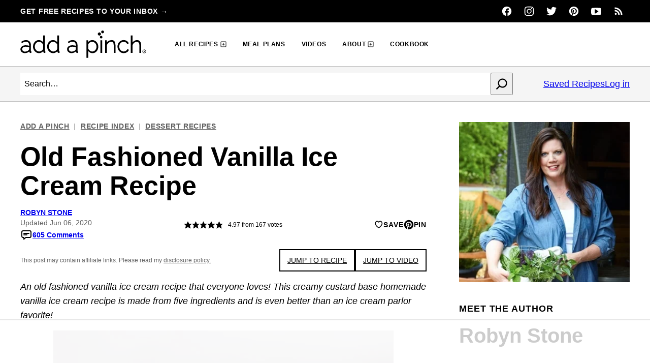

--- FILE ---
content_type: text/html
request_url: https://api.intentiq.com/profiles_engine/ProfilesEngineServlet?at=39&mi=10&dpi=936734067&pt=17&dpn=1&iiqidtype=2&iiqpcid=4bd5c0dd-f88a-448e-bfdc-1ad2eae00ef5&iiqpciddate=1767554265811&pcid=2ec7ca00-a00f-4c5c-ad57-4f916259d458&idtype=3&gdpr=0&japs=false&jaesc=0&jafc=0&jaensc=0&jsver=0.33&testGroup=A&source=pbjs&ABTestingConfigurationSource=group&abtg=A&vrref=https%3A%2F%2Faddapinch.com
body_size: 57
content:
{"abPercentage":97,"adt":1,"ct":2,"isOptedOut":false,"data":{"eids":[]},"dbsaved":"false","ls":true,"cttl":86400000,"abTestUuid":"g_0612e350-b4a5-43c9-85fc-b02c7b40c372","tc":9,"sid":-1469029533}

--- FILE ---
content_type: text/html; charset=utf-8
request_url: https://www.google.com/recaptcha/api2/aframe
body_size: 267
content:
<!DOCTYPE HTML><html><head><meta http-equiv="content-type" content="text/html; charset=UTF-8"></head><body><script nonce="lIXh1m6H7hng7lvlZkuRPw">/** Anti-fraud and anti-abuse applications only. See google.com/recaptcha */ try{var clients={'sodar':'https://pagead2.googlesyndication.com/pagead/sodar?'};window.addEventListener("message",function(a){try{if(a.source===window.parent){var b=JSON.parse(a.data);var c=clients[b['id']];if(c){var d=document.createElement('img');d.src=c+b['params']+'&rc='+(localStorage.getItem("rc::a")?sessionStorage.getItem("rc::b"):"");window.document.body.appendChild(d);sessionStorage.setItem("rc::e",parseInt(sessionStorage.getItem("rc::e")||0)+1);localStorage.setItem("rc::h",'1767554274016');}}}catch(b){}});window.parent.postMessage("_grecaptcha_ready", "*");}catch(b){}</script></body></html>

--- FILE ---
content_type: text/css
request_url: https://addapinch.com/wp-content/themes/addapinch-2023/blocks/about/style.css?ver=1761752906
body_size: 112
content:
.block-about {
	--cwp-image: 300px;
	position: relative;
	align-items: center;
	border-top: var(--wp--custom--border-width--small) solid var(--wp--preset--color--foreground);
	border-bottom: var(--wp--custom--border-width--small) solid var(--wp--preset--color--foreground);
	padding-block-start: 20px;
	padding-block-end: 20px;
}

.block-about .block-about__inner,
.editor-styles-wrapper .block-about .block-about__inner {
	gap: 0;
}

.block-about__content {
	flex-basis: 0;
	flex-grow: 1;
	padding: var(--wp--custom--layout--block-gap) 0;
}

.block-about__title,
.block-about__subtitle {
	font-weight: 900;
	line-height: var(--wp--custom--line-height--small);
}

.block-about .block-about__subtitle,
.editor-styles-wrapper .block-about .block-about__subtitle {
	text-transform: var(--wp--custom--typography--interface--text-transform);
	letter-spacing: var(--wp--custom--typography--interface--letter-spacing);
}

.block-about .block-about__subtitle + .block-about__title,
.editor-styles-wrapper .block-about .block-about__subtitle + .block-about__title {
	margin-block-start: 0;
}

@media only screen and (max-width: 767px) {

	.block-about .block-about__inner,
	.editor-styles-wrapper .block-about .block-about__inner {
		display: block;
		text-align: center;
	}

	.block-about .block-about__inner .wp-block-buttons,
	.block-about .block-about__inner .social-links {
		justify-content: center;
	}

}

@media only screen and (min-width: 768px) {

	.block-about__image {
		align-self: stretch;
		width: var(--cwp-image);
		height: auto;
	}

	.full-width-content .block-about {
		--cwp-image: 500px;
	}

	.block-about .block-about__inner,
	.editor-styles-wrapper .block-about .block-about__inner {
		gap: var(--wp--custom--layout--block-gap-large);
	}

	.block-about__image figure,
	.block-about__image img {
		width: 100%;
		height: 100%;
		object-fit: cover;
	}

	.block-about__image > figure:not(.is-selected) > .components-resizable-box__container {
		height: 100% !important;
	}

	.block-about__content {
		padding: var(--wp--custom--layout--block-gap-large) 0;
	}


}

.block-area-sidebar .block-about:first-child {
	border-top: 0;
	padding-top: 0;
}

.block-area-sidebar .block-about .block-about__inner {
	display: block;
}

.block-area-sidebar .block-about.has-background,
.block-area-sidebar .editor-styles-wrapper .has-background[data-type="cwp/about"] {
	padding: 0;
}

.block-area-sidebar .block-about .block-about__content {
	padding: 24px 0;
}

.block-area-sidebar .block-about__image {
	position: relative;
	width: 100%;
}


--- FILE ---
content_type: text/css
request_url: https://addapinch.com/wp-content/themes/addapinch-2023/blocks/affiliate-links/style.css?ver=1761752906
body_size: -79
content:
.block-affiliate-links__header:not(:empty) {
	margin-bottom: 16px;
}

.block-affiliate-links__inner {
	display: grid;
	grid-template-columns: repeat( 2, minmax( 0, 1fr ) );
	gap: 8px;
}

div.block-affiliate-links__inner a {
	background: var(--wp--preset--color--background);
	padding-block-end: 12px;
	display: block;
	font-size: var(--wp--preset--font-size--min);
	line-height: var(--wp--custom--line-height--small);
	text-align: center;
	text-decoration: none;
}

div.block-affiliate-links__inner img {
	aspect-ratio: 1;
	object-fit: contain;
}

.block-affiliate-links__inner .aff-title {
	display: block;
	margin-top: 8px;
	color: var(--wp--preset--color--foreground);
	font-size: var(--wp--preset--font-size--medium);
	font-weight: 900;
}

.block-affiliate-links__inner .aff-desc {
	font-weight: 700;
	text-decoration: underline;
	text-transform: uppercase;
}

.block-affiliate-links__inner .aff-title,
.block-affiliate-links__inner .aff-desc {
	padding-inline-start: 4px;
	padding-inline-end: 4px;
}

.block-affiliate-links__inner a:is(:focus, :hover) .aff-desc {
	text-decoration: none;
}

.block-affiliate-links__inner .aff-title:not(:last-child) {
	margin-bottom: 4px;
}

@media only screen and (min-width: 820px) {
	.block-affiliate-links__inner {
		grid-template-columns: repeat( 4, minmax( 0, 1fr ) );
		column-gap: 20px;
	}

	.full-width-content .block-affiliate-links__inner {
		grid-template-columns: repeat( 6, minmax( 0, 1fr ) );
	}

	.block-area-sidebar .block-affiliate-links__inner {
		column-gap: 8px;
	}

}


--- FILE ---
content_type: text/css
request_url: https://addapinch.com/wp-content/themes/addapinch-2023/blocks/as-seen-in/style.css?ver=1761752906
body_size: -298
content:
.block-seen-in__title {
	font-size: var(--wp--preset--font-size--medium);
	font-weight: 900;
	letter-spacing: var(--wp--custom--typography--interface--letter-spacing);
	text-transform: var(--wp--custom--typography--interface--text-transform);
	text-align: center;
	margin: 0 0 24px;
}

.block-seen-in__wrap {
	display: flex;
	flex-wrap: wrap;
	align-items: center;
	justify-content: center;
	column-gap: 20px;
	row-gap: 16px;
}

.block-seen-in__wrap img,
.editor-styles-wrapper .block-seen-in__wrap img {
	width: 100px;
	height: 48px;
	object-fit: contain;
}

@media only screen and (min-width: 768px) {
	.block-seen-in__wrap {
		column-gap: 36px;
	}
}

.block-area-sidebar .block-seen-in__wrap {
	gap: 16px;
}

--- FILE ---
content_type: text/css
request_url: https://addapinch.com/wp-content/themes/addapinch-2023/blocks/author-box/style.css?ver=1761752906
body_size: -81
content:
.block-author-box {
	border-top: var(--wp--custom--border-width--small) solid var(--wp--preset--color--foreground);
	border-bottom: var(--wp--custom--border-width--small) solid var(--wp--preset--color--foreground);
	padding-block-start: 20px;
	padding-block-end: 20px;
}

.block-author-box p {
	font-size: var(--wp--preset--font-size--large);
}

.block-author-box .block-author-box__title {
	font-family: var(--wp--custom--typography--heading--font-family);
	letter-spacing: var(--wp--custom--typography--heading--letter-spacing);
	text-transform: var(--wp--custom--typography--heading--text-transform);
	font-size: var(--wp--preset--font-size--colossal);
	font-weight: 900;
	line-height: var(--wp--custom--line-height--small);
}

.block-author-box .block-author-box__subtitle {
	letter-spacing: var(--wp--custom--typography--interface--letter-spacing);
	text-transform: var(--wp--custom--typography--interface--text-transform);
	font-size: var(--wp--preset--font-size--medium);
	font-weight: 900;
	line-height: var(--wp--custom--line-height--small);
}

.block-author-box .block-author-box__subtitle + .block-author-box__title {
	margin-block-start: 0;
}

.editor-styles-wrapper .wp-block-cwp-author-box.has-background {
	padding: 0;
}

.block-author-box__photo {
	margin-bottom: 16px;
}

.block-author-box__photo img {
	width: 100%;
}

.editor-styles-wrapper .block-author-box a {
	pointer-events: none;
}

@media only screen and (max-width: 767px) {
	.block-author-box {
		text-align: center;
	}

	.block-author-box .social-links {
		justify-content: center;
	}
}

@media only screen and (min-width: 768px) {
	.block-author-box {
		display: grid;
		grid-template-columns: 300px 1fr;
		column-gap: 40px;
		align-items: center;
	}

	.block-author-box__photo img {
		aspect-ratio: 300 / 400;
		object-fit: cover;
	}
}


--- FILE ---
content_type: text/css
request_url: https://addapinch.com/wp-content/themes/addapinch-2023/blocks/cookbook/style.css?ver=1761752906
body_size: 77
content:
.block-cookbook {
	position: relative;
	align-items: center;
	isolation: isolate;
}

.block-cookbook::before {
	content: "";
	display: block;
	position: absolute;
	top: 12px;
	left: 12px;
	right: 12px;
	bottom: 12px;
	border: var(--wp--custom--border-width--tiny) solid var(--wp--preset--color--foreground);
	z-index: -1;
}

.block-cookbook.cwp-large,
.block-cookbook.cwp-large.has-background,
.editor-styles-wrapper .block-cookbook.has-background {
	padding: 24px;
}

.editor-styles-wrapper .wp-block-cwp-cookbook.has-background {
	padding: 0;
}

.block-cookbook .block-cookbook__inner,
.editor-styles-wrapper .block-cookbook .block-cookbook__inner {
	gap: var(--wp--custom--layout--block-gap-large);
}

.block-cookbook__image {
	flex-basis: 297px;
	flex-shrink: 0;
}

.block-cookbook__content {
	flex-grow: 1;
}

.block-cookbook__subtitle {
	font-weight: 900;
	letter-spacing: var(--wp--custom--typography--interface--letter-spacing);
	text-transform: var(--wp--custom--typography--interface--text-transform);
}
.block-cookbook__title {}

@media only screen and (max-width: 767px) {

	.block-cookbook,
	.entry-content .block-cookbook,
	.block-area .block-cookbook {
		text-align: center;
		margin-inline-start: calc(-1 * var(--wp--custom--layout--padding));
		margin-inline-end: calc(-1 * var(--wp--custom--layout--padding));
	}

	.block-cookbook .block-cookbook__inner,
	.editor-styles-wrapper .block-cookbook .block-cookbook__inner {
		display: block;
	}

	.block-cookbook .block-cookbook__image,
	.editor-styles-wrapper .block-cookbook .block-cookbook__image {
		max-width: 200px;
		margin: 0 auto var(--wp--custom--layout--block-gap);
	}

	.block-cookbook__inner .wp-block-buttons {
		justify-content: center;
	}

}

@media only screen and (min-width: 768px) {

	.block-cookbook.cwp-large,
	.block-cookbook.cwp-large.has-background,
	.editor-styles-wrapper .block-cookbook.has-background {
		padding: 48px;
	}

	.block-cookbook::before {
		top: 24px;
		left: 24px;
		right: 24px;
		bottom: 24px;
	}
}

.block-area-sidebar .block-cookbook .block-cookbook__inner {
	display: block;
}

.block-area-sidebar .block-cookbook {
	text-align: center;
}

.block-area-sidebar .block-cookbook .wp-block-buttons {
	justify-content: center;
}

.block-area-sidebar .block-cookbook.has-background,
.block-area-sidebar .editor-styles-wrapper .block-cookbook.has-background {
	padding: 24px;
}

.block-area-sidebar .block-cookbook::before {
	top: 12px;
	bottom: 12px;
	left: 12px;
	right: 12px;
}

.block-area-sidebar .block-cookbook .block-cookbook__image {
	margin-block-end: var(--wp--custom--layout--block-gap);
}


--- FILE ---
content_type: text/css
request_url: https://addapinch.com/wp-content/themes/addapinch-2023/blocks/cookbook-banner/style.css?ver=1761752906
body_size: -296
content:
.block-cookbook-banner {
	--cwp-image: 72px;
	position: relative;
	align-items: center;
}

.block-cookbook-banner.has-background,
.editor-styles-wrapper .block-cookbook-banner.has-background {
	padding: var(--wp--custom--layout--block-gap);
}

.editor-styles-wrapper .wp-block-cwp-cookbook-banner.has-background {
	padding: 0;
}

.block-cookbook-banner__image,
.editor-styles-wrapper .wp-block-group:not(.is-layout-constrained) > .block-cookbook-banner__image {
	max-width: var(--cwp-image);
	transform: rotate(-5deg);
}

.block-cookbook-banner .wp-block-button__link {
	white-space: nowrap;
}

@media only screen and (min-width: 768px) {

	.block-cookbook-banner .block-cookbook-banner__image,
	.editor-styles-wrapper .block-cookbook-banner .block-cookbook-banner__image {
		margin-block-start: calc(-2 * var(--wp--custom--layout--block-gap));
		margin-block-end: calc(-2 * var(--wp--custom--layout--block-gap));
	}

	.block-area-sidebar .block-cookbook-banner .block-cookbook-banner__image {
		margin-block-start: 0;
		margin-block-end: 0;
	}
}


--- FILE ---
content_type: text/css
request_url: https://addapinch.com/wp-content/themes/addapinch-2023/blocks/email/style.css?ver=1761752906
body_size: -530
content:
.block-email {
	position: relative;
	align-items: center;
}

.block-email.cwp-large,
.block-email.cwp-large.has-background {
	padding: var(--wp--custom--layout--block-gap);
}


--- FILE ---
content_type: text/css
request_url: https://addapinch.com/wp-content/themes/addapinch-2023/blocks/facebook-cta/style.css?ver=1761752906
body_size: -239
content:
.block-facebook-cta {
	display: flex;
	gap: 16px;
	align-items: center;
}

.block-facebook-cta.has-background,
.editor-styles-wrapper .block-facebook-cta.has-background {
	padding: 16px;
}

.editor-styles-wrapper .wp-block-cwp-facebook-cta.has-background {
	padding: 0;
}

.block-facebook-cta__title {
	font-size: var(--wp--preset--font-size--large);
	font-weight: 400;
	line-height: var(--wp--custom--line-height--small);
	margin: 0;
}

.block-facebook-cta__icon {
	display: inline-flex;
	align-items: center;
	justify-content: center;
	fill: currentColor;
	flex-shrink: 0;
}

.block-facebook-cta .wp-element-button,
.editor-styles-wrapper .block-facebook-cta .wp-element-button {
	background-color: var(--wp--preset--color--background);
	color: var(--wp--preset--color--foreground);
	flex-shrink: 0;
}

.editor-styles-wrapper .block-facebook-cta a {
	pointer-events: none;
}

@media only screen and (max-width: 767px) {
	.block-facebook-cta .block-facebook-cta__title {
		margin-block-end: 8px;
	}
}

@media only screen and (min-width: 768px) {
	.block-facebook-cta__inner {
		display: flex;
		align-items: center;
		justify-content: space-between;
		flex-grow: 1;
	}
}


--- FILE ---
content_type: text/css
request_url: https://addapinch.com/wp-content/themes/addapinch-2023/blocks/find-recipe/style.css?ver=1761752906
body_size: -302
content:
.block-find-recipe {
	text-align: center;
}

.block-find-recipe.has-background,
.editor-styles-wrapper .block-find-recipe.has-background {
	padding: var(--wp--custom--layout--block-gap-large) var(--wp--custom--layout--block-gap);
}

.editor-styles-wrapper .wp-block-cwp-find-recipe.has-background {
	padding: 0;
}

.block-find-recipe .block-find-recipe__subtitle {
	font-size: var(--wp--preset--font-size--x-large);
	font-weight: 700;
}

.block-find-recipe .wp-block-search,
.block-find-recipe.alignfull .wp-block-search,
.editor-styles-wrapper .block-find-recipe .wp-block-search,
.editor-styles-wrapper .block-find-recipe.alignfull .wp-block-search {
	max-width: var(--wp--custom--layout--content);
	margin-inline-start: auto;
	margin-inline-end: auto;
}

.block-find-recipe .wp-block-search + .wp-block-heading {
	margin-block-start: calc(2 * var(--wp--custom--layout--block-gap));
}

.block-find-recipe .wp-block-buttons,
.editor-styles-wrapper .block-find-recipe .wp-block-buttons {
	gap: 8px;
}

@media only screen and (min-width: 768px) {
	.block-find-recipe.has-background,
	.editor-styles-wrapper .block-find-recipe.has-background {
		padding: var(--wp--custom--layout--block-gap-large);
	}
}

--- FILE ---
content_type: text/css
request_url: https://addapinch.com/wp-content/themes/addapinch-2023/blocks/instagram-cta/style.css?ver=1761752906
body_size: -203
content:
.block-instagram-cta {
	display: flex;
	gap: 16px;
	align-items: center;
}

.block-instagram-cta.has-background,
.editor-styles-wrapper .block-instagram-cta.has-background {
	padding: 16px;
}

.editor-styles-wrapper .wp-block-cwp-instagram-cta.has-background {
	padding: 0;
}

.block-instagram-cta .block-instagram-cta__title {
	font-size: var(--wp--preset--font-size--large);
	font-weight: 400;
	line-height: var(--wp--custom--line-height--medium);
	margin: 0;
}

.block-instagram-cta__icon {
	display: inline-flex;
	align-items: center;
	justify-content: center;
	fill: currentColor;
	flex-shrink: 0;
}

.block-instagram-cta__content p {
	margin: 0;
	font-size: var(--wp--preset--font-size--tiny);
}

.block-instagram-cta .wp-element-button,
.editor-styles-wrapper .block-instagram-cta .wp-element-button {
	background-color: var(--wp--preset--color--background);
	color: var(--wp--preset--color--foreground);
	flex-shrink: 0;
}

.editor-styles-wrapper .block-instagram-cta a {
	pointer-events: none;
}

@media only screen and (max-width: 767px) {
	.block-instagram-cta .block-instagram-cta__title {
		margin-block-end: 2px;
	}

	.block-instagram-cta__content {
		margin-block-end: 8px;
	}
}

@media only screen and (min-width: 768px) {
	.block-instagram-cta__inner {
		display: flex;
		align-items: center;
		justify-content: space-between;
		flex-grow: 1;
	}
}


--- FILE ---
content_type: text/css
request_url: https://addapinch.com/wp-content/themes/addapinch-2023/blocks/meal-plan-cta/style.css?ver=1761752906
body_size: -249
content:
.block-meal-plan {
    border: 2px solid var(--wp--preset--color--foreground);
    padding: 16px;
}

.block-meal-plan__subtitle,
.editor-styles-wrapper .block-meal-plan__subtitle {
    font-family: var(--wp--custom--typography--interface--font-family);
    letter-spacing: var(--wp--custom--typography--interface--letter-spacing);
    text-transform: var(--wp--custom--typography--interface--text-transform);
    font-weight: 900;
    font-size: var(--wp--preset--font-size--medium);
    transform: translateY(-30px);
}

.block-meal-plan > p.block-meal-plan__subtitle {
    margin-bottom: -38px;
}

.block-meal-plan__subtitle .subtitle {
    background: var(--wp--preset--color--background);
    display: inline-flex;
    align-items: center;
    gap: 4px;
    padding: 0 8px;
}

.block-meal-plan__subtitle .subtitle-icon {
    background: url(mealplans.svg) no-repeat center;
    background-size: contain;
    display: inline-block;
    width: 24px;
    height: 24px;
}


--- FILE ---
content_type: text/css
request_url: https://addapinch.com/wp-content/themes/addapinch-2023/blocks/outline/style.css?ver=1761752906
body_size: -333
content:
.block-outline {
    border: 2px solid #000;
    position: relative;
}

.block-outline,
.block-outline.has-background {
    padding: 40px;
}

.block-outline,
.entry-content > .block-outline {
    margin-top: var(--wp--custom--layout--block-gap-large);
}

.block-outline::before {
    background: #fff url(../../assets/images/dots.svg) no-repeat center;
    background-size: 29px auto;
    border: 2px solid #000;
    border-radius: 50%;
    content: '';
    display: block;
    position: absolute;
    right: 40px;
    top: -38px;
    width: 77px;
    height: 77px;
}

.block-outline .cwp-inner h2:first-child,
.block-outline .cwp-inner p.is-style-heading:first-child {
    border-bottom: 2px solid #000;
    padding-bottom: 16px;
}

--- FILE ---
content_type: text/css
request_url: https://addapinch.com/wp-content/themes/addapinch-2023/blocks/personal-note/style.css?ver=1761752906
body_size: -91
content:
.block-personal-note.has-background {
	position: relative;
	border: 2px solid var(--wp--preset--color--foreground);
	padding: 40px 40px 34px 40px;
}

.block-personal-note::before {
	background: #fff url(../../assets/images/dots.svg) no-repeat center;
    background-size: 29px auto;
    border: 2px solid #000;
    border-radius: 50%;
    content: '';
    display: block;
    position: absolute;
	right: -12px;
	bottom: -25px;
    width: 77px;
    height: 77px;	
}

.block-personal-note::after {
	content: "";
	display: block;
	width: 75px;
	height: 43px;
	background: url(signature.png) no-repeat left top;
	background-size: contain;
	margin-top: var(--wp--custom--layout--block-gap);
}

.block-personal-note .wp-block-image.alignright:first-of-type {
	/* margin-top: 8px; */
}

.block-personal-note .wp-block-image.alignright:first-of-type img {
	border-radius: 50%;
	object-fit: cover;
}

.block-personal-note .wp-block-image.alignright:first-of-type + p.is-style-heading,
.block-personal-note .wp-block-image.alignright:first-of-type + h2,
.block-personal-note .wp-block-image.alignright:first-of-type + h3 {
	margin-top: 0;
}

@media only screen and (max-width: 700px) {
	.block-personal-note .wp-block-image.alignright:first-of-type {
		float: right;
		margin: 16px 0 8px 8px;
	}
	.block-personal-note .wp-block-image.alignright:first-of-type img {
		width: 100px !important;
		height: 100px !important;
	}
}


--- FILE ---
content_type: text/css
request_url: https://addapinch.com/wp-content/themes/addapinch-2023/blocks/pinterest-cta/style.css?ver=1761752906
body_size: -256
content:
.block-pinterest-cta {
	display: flex;
	gap: 16px;
	align-items: center;
}

.block-pinterest-cta.has-background,
.editor-styles-wrapper .block-pinterest-cta.has-background {
	padding: 16px;
}

.editor-styles-wrapper .wp-block-cwp-pinterest-cta.has-background {
	padding: 0;
}

.block-pinterest-cta__title {
	font-size: var(--wp--preset--font-size--large);
	font-weight: 400;
	line-height: var(--wp--custom--line-height--medium);
	margin: 0;
}

.block-pinterest-cta__icon {
	display: inline-flex;
	align-items: center;
	justify-content: center;
	fill: currentColor;
	flex-shrink: 0;
}

.block-pinterest-cta__inner {
	display: flex;
	align-items: center;
	justify-content: space-between;
	flex-grow: 1;
}

.block-pinterest-cta .wp-element-button,
.editor-styles-wrapper .block-pinterest-cta .wp-element-button {
	background-color: var(--wp--preset--color--background);
	color: var(--wp--preset--color--foreground);
	flex-shrink: 0;
}

.editor-styles-wrapper .block-pinterest-cta a {
	pointer-events: none;
}

@media only screen and (max-width: 767px) {
	.block-pinterest-cta__title {
		margin-block-end: 4px;
	}
}


--- FILE ---
content_type: text/css
request_url: https://addapinch.com/wp-content/themes/addapinch-2023/blocks/post-listing/style.css?ver=1761752906
body_size: 691
content:
/* Post Summary */

.post-summary {
	background: var(--wp--preset--color--background);
	border-radius: var(--wp--custom--border-radius--small);
	overflow: hidden;
	text-align: center;
}

.post-summary__content {
	padding: 12px;
}

.post-summary .post-summary__content > * {
	margin: 0;
}

.post-summary .post-summary__content > * + * {
	margin-top: 10px;
}

.post-summary .post-summary__title,
.editor-styles-wrapper .post-summary .post-summary__title {
	font-size: var(--wp--preset--font-size--large);
}

.post-summary__title a,
.editor-styles-wrapper .post-summary .post-summary__title a {
	color: var(--wp--preset--color--foreground);
	text-decoration: none;
	font-weight: inherit;
}

.post-summary__title a:hover {
	color: var(--wp--custom--color--link);
}

.post-summary__image img {
	width: 100%;
	height: 100%;
	object-fit: cover;
	aspect-ratio: 276 / 414;
}

.post-summary .entry-category {
	font-family: var(--wp--custom--typography--interface--font-family);
	letter-spacing: var(--wp--custom--typography--interface--letter-spacing);
	text-transform: var(--wp--custom--typography--interface--text-transform);
	font-size: var(--wp--preset--font-size--min);
}

.post-summary .post-summary__excerpt {
	font-size: var(--wp--preset--font-size--tiny);
	line-height: var(--wp--custom--line-height--medium);
}

.post-summary__time-category {
	display: flex;
	flex-wrap: wrap;
	align-items: center;
	justify-content: center;
	gap: 6px 10px;
	color: var(--wp--custom--color--neutral-700);
	font-weight: 700;
	font-size: var(--wp--preset--font-size--min);
	text-transform: var(--wp--custom--typography--interface--text-transform);
	letter-spacing: var(--wp--custom--typography--interface--letter-spacing);
	line-height: var(--wp--custom--line-height--small);
}

.post-summary__time-category > * {
	margin: 0;
}

@media only screen and (min-width: 600px) {

	.layout-1up-featured .post-summary {
		box-shadow: none;
		border-radius: 0;
		position: relative;
		padding: 100px 80px;
	}

	.layout-1up-featured .post-summary__title,
	.editor-styles-wrapper .layout-1up-featured .post-summary .post-summary__title {
		font-size: var(--wp--preset--font-size--big);
	}

	.layout-1up-featured .post-summary__content {
		background: var(--wp--preset--color--background);
		max-width: 336px;
		margin-left: auto;
		padding: var(--wp--custom--layout--block-gap-large);
		position: relative;
		z-index: 2;
		text-align: left;
	}

	.layout-1up-featured .post-summary__time-category {
		justify-content: flex-start;
	}

	.layout-1up-featured .post-summary__image {
		position: absolute;
		top: 0;
		left: 0;
		width: 100%;
		height: 100%;
		z-index: 1;
	}

	.layout-1up-featured .post-summary__image img {
		width: 100%;
		height: 100%;
		object-fit: cover;
	}
}

.block-post-listing__title .wp-block-heading:first-child {
	text-transform: uppercase;
	letter-spacing: var(--wp--custom--letter-spacing--loose);
	display: flex;
	gap: 12px;
	align-items: center;
}

.block-post-listing__title .wp-block-heading:first-child::before {
	content: "";
	display: block;
	height: 2px;
	background-color: currentColor;
	order: 2;
	flex-grow: 1;
}

/* More Link */

.block-post-listing header {
	display: flex;
	justify-content: space-between;
	align-items: flex-start;
	gap: 12px;
}

.block-post-listing__title {
	flex-basis: 0;
	flex-grow: 1;
}

.block-post-listing footer {
	text-align: right;
	margin-top: var(--wp--style--block-gap);
}

.block-post-listing__more {
	margin-bottom: var(--wp--style--block-gap);
	flex-shrink: 0;
}

@media only screen and (max-width: 600px) {
	.block-post-listing header .block-post-listing__more {
		display: none;
	}
}

@media only screen and (min-width: 601px) {
	.block-post-listing footer {
		display: none;
	}
}

/* Layouts */

.block-post-listing__inner {
	display: grid;
	grid-template-columns: repeat( var(--cwp-columns, 1), 1fr );
	column-gap: 8px;
	row-gap: 16px;
}

.layout-sidebar-4up-grid,
.layout-sidebar-6up-grid {
	--cwp-columns: 2;
}

@media (max-width: 600px) {

	.layout-4up-grid,
	.layout-6up-grid {
		--cwp-columns: 2;
	}

	.post-summary.m-list {
		display: grid;
		grid-template-columns: 138px 1fr;
		text-align: left;
		align-items: center;
	}

	.post-summary.m-list .post-summary__time-category {
		justify-content: flex-start;
	}
}

@media (min-width: 601px) {

	.block-post-listing__inner {
		column-gap: 32px;
		row-gap: 40px;
	}

	.block-area-sidebar .block-post-listing__inner {
		column-gap: 8px;
		row-gap: 16px;
	}

	.layout-4up-2x2,
	.layout-4up-text {
		--cwp-columns: 2;
	}

	.layout-3up-list,
	.layout-3up-full,
	.layout-3up-featured,
	.layout-6up-text {
		--cwp-columns: 3;
	}

	.layout-4up-grid,
	.layout-4up-full,
	.layout-4up-featured,
	.layout-4up-list {
		--cwp-columns: 4;
	}

	.layout-5up-featured,
	.layout-5up-list {
		--cwp-columns: 5;
	}

	.layout-6up-featured,
	.layout-6up-grid,
	.layout-6up-list {
		--cwp-columns: 6;
	}

	.layout-6up-grid .block-post-listing__inner,
	.layout-6up-featured .block-post-listing__inner,
	.layout-6up-list .block-post-listing__inner {
		column-gap: 16px;
	}

	.layout-sidebar-grid .block-post-listing__inner,
	.layout-sidebar-list .block-post-listing__inner,
	.layout-sidebar-full .block-post-listing__inner {
		column-gap: 8px;
		row-gap: 16px;
	}

	.post-summary.d-list {
		display: grid;
		grid-template-columns: 138px 1fr;
		text-align: left;
		align-items: center;
	}

	.post-summary.d-list .post-summary__time-category {
		justify-content: flex-start;
	}

}


--- FILE ---
content_type: text/css
request_url: https://addapinch.com/wp-content/themes/addapinch-2023/blocks/post-meta/style.css?ver=1761752906
body_size: -481
content:
.block-post-meta p {
	font-size: var(--wp--preset--font-size--small);
}

.block-post-meta p span {
	display: block;
	font-size: var(--wp--preset--font-size--min);
	font-weight: 900;
	letter-spacing: var(--wp--custom--typography--interface--letter-spacing);
	text-transform: var(--wp--custom--typography--interface--text-transform);
}

--- FILE ---
content_type: text/css
request_url: https://addapinch.com/wp-content/themes/addapinch-2023/blocks/quick-links/style.css?ver=1761752906
body_size: 68
content:
.block-quick-links {
	--cwp-columns: 2;
	--cwp-gap: 8px;
}

.block-quick-links__header .wp-block-heading:first-child {
	text-transform: uppercase;
	display: flex;
	align-items: center;
	column-gap: 12px;
}

.block-quick-links__header .wp-block-heading:first-child::before {
	content: "";
	display: block;
	height: 2px;
	background-color: currentColor;
	order: 2;
	flex-grow: 1;
}

.block-quick-links__inner {
	display: grid;
	grid-template-columns: repeat( var(--cwp-columns), minmax( 0, 1fr ) );
	gap: var(--cwp-gap);
	font-size: var(--wp--preset--font-size--small);
	text-align: left;
}

.block-quick-links__inner span {
	background: var(--wp--preset--color--background);
	display: inline-block;
	padding: 8px 12px;
	line-height: var(--wp--custom--line-height--small);
	font-family: var(--wp--custom--typography--interface--font-family);
	letter-spacing: var(--wp--custom--typography--interface--letter-spacing);
	text-transform: var(--wp--custom--typography--interface--text-transform);
	font-size: var(--wp--preset--font-size--min);
	font-weight: 900;
}

.block-quick-links .block-quick-links__inner a {
	color: var(--wp--preset--color--foreground);
	display: block;
	position: relative;
	font-weight: 700;
	text-decoration: none;
	z-index: 2;
	text-align: center;
}

.block-quick-links .block-quick-links__inner a:is(:focus, :hover) span {
	text-decoration: underline;
}

.block-quick-links__inner img {
	z-index: 1;
	width: 100%;
}

.block-quick-links.style-circle {
	--cwp-columns: 3;
}

.block-quick-links.style-circle img {
	border-radius: 50%;
}

.block-quick-links.style-circle span {
	background: transparent;
}

.layout-flex .block-quick-links__inner a {
	flex-basis: 150px;
	flex-grow: 1;
}

@media only screen and (min-width: 600px) {

	.block-quick-links {
		--cwp-gap: 16px;
		--cwp-columns: 3;
	}

	.block-quick-links.style-circle {
		--cwp-columns: 6;
	}

	.layout-flex .block-quick-links__inner {
		display: flex;
	}
}

@media only screen and (max-width: 900px) {
	.layout-flex .block-quick-links__inner {
		flex-wrap: wrap;
	}
}
@media only screen and (min-width: 900px) {
	.block-quick-links {
		--cwp-columns: 6;
	}

	.block-quick-links.style-circle {
		--cwp-columns: 9;
	}
}


--- FILE ---
content_type: text/css
request_url: https://addapinch.com/wp-content/themes/addapinch-2023/blocks/save-recipe/style.css?ver=1761752906
body_size: -415
content:
.block-save-recipe {
    background: var(--wp--preset--color--foreground);
    padding: 16px;
    color: var(--wp--preset--color--background);
}

.block-save-recipe .wpforms-container .wpforms-title,
.editor-styles-wrapper .block-save-recipe .wpforms-container .wpforms-title {
	font-size: var(--wp--preset--font-size--x-large);
}

.block-save-recipe div.wpforms-container .wp-element-button {
	background-color: var(--wp--preset--color--background);
    color: var(--wp--preset--color--foreground);
}

@media only screen and (min-width: 600px) {
    .block-save-recipe {
        padding: 40px;
    }
}

.block-save-recipe .wpforms-container {
    margin: 0;
}

--- FILE ---
content_type: text/css
request_url: https://addapinch.com/wp-content/themes/addapinch-2023/blocks/social-links/style.css?ver=1761752906
body_size: -252
content:
ul.social-links {
	padding-left: 0;
	display: flex;
	flex-wrap: wrap;
	gap: 4px;
}

ul.social-links.has-text-align-center {
	justify-content: center;
}

ul.social-links.has-text-align-right {
	justify-content: flex-end;
}

ul.social-links li {
	list-style-type: none;
}

ul.social-links a {
	width: 44px;
	height: 44px;
	display: flex;
	align-items: center;
	justify-content: center;
	text-decoration: none;
	color: currentColor;
	fill: currentColor;
	border: var(--wp--custom--border-width--tiny) solid currentColor;
	border-radius: var(--wp--custom--border-radius--tiny);
}

ul.social-links a::after {
	display: none !important;
}

ul.social-links svg {
	width: 20px;
	height: 20px;
}

ul.social-links a:is(:focus, :hover) {
	background-color: var(--wp--preset--color--background);
	filter: brightness(85%);
}

.editor-styles-wrapper ul.social-links a {
	pointer-events: none;
}


--- FILE ---
content_type: text/css
request_url: https://addapinch.com/wp-content/themes/addapinch-2023/blocks/social-share/style.css?ver=1761752906
body_size: -307
content:
.block-social-share a {
	padding: 0;
	width: 44px;
	height: 44px;
	display: inline-flex;
	align-items: center;
	justify-content: center;
}

.block-social-share a,
.editor-styles-wrapper .block-social-share a {
	color: var(--wp--preset--color--foreground);
}

.block-social-share a:is(:focus, :hover) {
	color: var(--wp--custom--color--neutral-800);
}

.block-social-share svg {
	fill: currentColor;
}

.social-share__title {
	font-size: var(--wp--preset--font-size--large);
	font-weight: 900;
	text-transform: uppercase;
	letter-spacing: 0.05em;
	line-height: 1.2;
	margin-bottom: 16px;
}

.editor-styles-wrapper .block-social-share a {
	pointer-events: none;
}

.block-social-share {
	display: flex;
	align-items: center;
}

.social-share__title {
	margin-bottom: 0;
}


--- FILE ---
content_type: text/css
request_url: https://addapinch.com/wp-content/themes/addapinch-2023/blocks/tip/style.css?ver=1761752906
body_size: -81
content:
.block-tip {
	border: var(--wp--custom--border-width--small) solid var(--wp--preset--color--foreground);
	padding: 24px;
	position: relative;
	isolation: isolate;
}

.block-tip,
.entry-content > .block-tip {
	margin-top: 32px;
}

.block-tip > *:last-child {
	margin-bottom: 0;
}

.block-tip-disable > .block-tip__title:first-child {
	text-transform: uppercase;
	background: var(--wp--preset--color--background);
	display: inline-flex;
	align-items: center;
	gap: 6px;
	padding: 0 12px;
	transform: translate(-12px, -50%);
	margin: 0;
	position: absolute;
	top: 0;
	z-index: 1;
}

.block-tip > .block-tip__title:first-child {
	display: flex;
	align-items: center;
	gap: 6px;
}

.block-tip > .block-tip__title:first-child::before {
	content: "";
	display: block;
	width: 24px;
	height: 24px;
	background-image: url('/wp-content/themes/addapinch-2023/assets/icons/utility/arrow-right-circle.svg');
	background-size: 24px 24px;
	background-repeat: no-repeat;
	flex-basis: 24px;
	flex-shrink: 0;
}

--- FILE ---
content_type: text/css
request_url: https://addapinch.com/wp-content/themes/addapinch-2023/assets/css/main.css?ver=1761752906
body_size: 7013
content:
/*! normalize.css v8.0.0 | MIT License | github.com/necolas/normalize.css */html{line-height:1.15;-webkit-text-size-adjust:100%}body{margin:0}hr{box-sizing:content-box;height:0;overflow:visible}pre{font-family:monospace,monospace;font-size:1em}a{background-color:rgba(0,0,0,0)}abbr[title]{border-bottom:none;text-decoration:underline;text-decoration:underline dotted}b,strong{font-weight:bolder}code,kbd,samp{font-family:monospace,monospace;font-size:1em}small{font-size:80%}sub,sup{font-size:75%;line-height:0;position:relative;vertical-align:baseline}sub{bottom:-0.25em}sup{top:-0.5em}img{border-style:none}button,input,optgroup,select,textarea{font-family:inherit;font-size:100%;line-height:1.15;margin:0}button,input{overflow:visible}button,select{text-transform:none}button,[type=button],[type=reset],[type=submit]{-webkit-appearance:button}button::-moz-focus-inner,[type=button]::-moz-focus-inner,[type=reset]::-moz-focus-inner,[type=submit]::-moz-focus-inner{border-style:none;padding:0}button:-moz-focusring,[type=button]:-moz-focusring,[type=reset]:-moz-focusring,[type=submit]:-moz-focusring{outline:1px dotted ButtonText}fieldset{padding:.35em .75em .625em}legend{box-sizing:border-box;color:inherit;display:table;max-width:100%;padding:0;white-space:normal}progress{vertical-align:baseline}textarea{overflow:auto}[type=checkbox],[type=radio]{box-sizing:border-box;padding:0}[type=number]::-webkit-inner-spin-button,[type=number]::-webkit-outer-spin-button{height:auto}[type=search]{-webkit-appearance:textfield;outline-offset:-2px}[type=search]::-webkit-search-decoration{-webkit-appearance:none}::-webkit-file-upload-button{-webkit-appearance:button;font:inherit}details{display:block}summary{display:list-item}template{display:none}[hidden]{display:none}figure{margin:0}html,input[type=search]{box-sizing:border-box}@media(max-width: 359px){body{--wp--custom--layout--padding: 10px}}*,*:before,*:after{box-sizing:inherit}.wrap{max-width:calc(var(--wp--custom--layout--wide) + 2*var(--wp--custom--layout--padding));margin:0 auto;padding-left:var(--wp--custom--layout--padding);padding-right:var(--wp--custom--layout--padding)}.site-inner{padding:var(--wp--custom--layout--block-gap-large) 0 calc(2*var(--wp--custom--layout--block-gap-large))}body.full-width-content{--wp--custom--layout--page: var(--wp--custom--layout--wide)}.screen-reader-text,.screen-reader-text span,.screen-reader-shortcut{position:absolute !important;clip:rect(0, 0, 0, 0);height:1px;width:1px;border:0;overflow:hidden}.screen-reader-text:focus,.screen-reader-shortcut:focus{clip:auto !important;height:auto;width:auto;display:block;font-size:1em;font-weight:bold;padding:15px 23px 14px;color:#333;background:#fff;z-index:100000;text-decoration:none;box-shadow:0 0 2px 2px rgba(0,0,0,.6)}.sidebar-primary .widget+.widget{margin-top:32px}@media(max-width: 991px){.sidebar-primary .block-about{display:none}}@media(min-width: 992px){.content-sidebar .content-area{display:grid;grid-template-columns:minmax(0, 1fr) var(--wp--custom--layout--sidebar);grid-column-gap:var(--wp--style--block-gap);max-width:var(--wp--custom--layout--wide);margin-left:auto;margin-right:auto}.content-sidebar .site-main{float:none;width:100%;max-width:var(--wp--custom--layout--content)}.content-sidebar .sidebar-primary{float:none;width:100%}}h1,h2,h3,h4,h5,h6{margin-block-end:var(--wp--style--block-gap)}h1:first-child,h2:first-child,h3:first-child,h4:first-child,h5:first-child,h6:first-child{margin-block-start:0}p.is-style-heading{font-size:var(--wp--preset--font-size--x-large);font-family:var(--wp--custom--typography--heading--font-family);font-weight:900;letter-spacing:var(--wp--custom--typography--heading--letter-spacing);line-height:var(--wp--custom--line-height--small);text-transform:var(--wp--custom--typography--heading--text-transform)}p.is-style-interface{text-transform:var(--wp--custom--typography--interface--text-transform);letter-spacing:var(--wp--custom--typography--interface--letter-spacing);line-height:var(--wp--custom--line-height--small);font-weight:900}ul.is-style-fancy li{list-style-type:none;position:relative}ul.is-style-fancy li::before{content:"➤";position:absolute;left:-20px}ol.is-style-fancy>li{list-style-type:none;position:relative}ol.is-style-fancy>li::before{content:counter(list-item);position:absolute;left:-32px;top:2px}ol.is-style-fancy>li::before,.wp-block-gallery.is-style-numbered .wp-block-image::before,.wp-block-image.is-style-numbered::before{width:24px;height:24px;background:var(--wp--preset--color--foreground);border-radius:50%;color:var(--wp--preset--color--background);font-size:var(--wp--preset--font-size--tiny);display:flex;align-items:center;justify-content:center;z-index:99}body{counter-reset:gallery}.wp-block-gallery.is-style-numbered .wp-block-image,.wp-block-image.is-style-numbered{position:relative}.wp-block-gallery.is-style-numbered .wp-block-image::before,.wp-block-image.is-style-numbered::before{content:counter(gallery);counter-increment:gallery;position:absolute;top:8px;right:8px}img{display:block;max-width:100%;height:auto}img.emoji{max-width:16px;display:inline-block}img.alignleft{float:left;margin:0 var(--wp--style--block-gap) var(--wp--style--block-gap) 0;max-width:calc(var(--wp--custom--layout--content)/2)}img.alignright{float:right;margin:0 0 var(--wp--style--block-gap) var(--wp--style--block-gap);max-width:calc(var(--wp--custom--layout--content)/2)}img.aligncenter{margin-left:auto;margin-right:auto}img[width="700"]{width:var(--wp--custom--layout--content)}figure.wp-caption{max-width:100%}.wp-block-image figcaption{font-size:var(--wp--preset--font-size--small);font-style:italic;color:var(--wp--custom--color--neutral-700);text-align:left;margin-block-start:8px;margin-block-end:0}@media(min-width: 601px){.wp-block-image.alignleft{float:left;margin:var(--wp--style--block-gap) var(--wp--style--block-gap) var(--wp--style--block-gap) 0;max-width:48vw}.wp-block-image.alignright{float:right;margin:var(--wp--style--block-gap) 0 var(--wp--style--block-gap) var(--wp--style--block-gap);max-width:48vw}}@media(min-width: 768px){.content .entry-content>.wp-block-image.alignleft,.content .block-area>.wp-block-image.alignleft{max-width:calc(var(--wp--custom--layout--content)/2);margin-left:calc((100vw - var(--wp--custom--layout--content))/2)}.content .entry-content>.wp-block-image.alignright,.content .block-area>.wp-block-image.alignright{max-width:calc(var(--wp--custom--layout--content)/2);margin-right:calc((100vw - var(--wp--custom--layout--content))/2)}}@media(min-width: 1200px){.full-width-content .entry-content>.wp-block-image.alignleft,.full-width-content .block-area>.wp-block-image.alignleft{max-width:calc(var(--wp--custom--layout--wide)/2);margin-left:calc((100vw - var(--wp--custom--layout--wide))/2)}.full-width-content .entry-content>.wp-block-image.alignright,.full-width-content .block-area>.wp-block-image.alignright{max-width:calc(var(--wp--custom--layout--wide)/2);margin-right:calc((100vw - var(--wp--custom--layout--wide))/2)}}.wp-block-quote{border-top:var(--wp--custom--border-width--small) solid var(--wp--preset--color--foreground);border-bottom:var(--wp--custom--border-width--small) solid var(--wp--preset--color--foreground);text-align:center;padding-block-start:24px;padding-block-end:24px}.wp-block-quote>*{margin-block-start:0;margin-block-end:0}.wp-block-quote>*+*{margin-block-start:var(--wp--custom--layout--block-gap)}.wp-block-quote p{font-family:var(--wp--preset--font-family--system-serif);font-size:var(--wp--preset--font-size--large);font-style:italic}.wp-block-quote cite{display:block;font-size:var(--wp--preset--font-size--tiny);font-style:normal;line-height:var(--wp--custom--line-height--small);font-weight:900}.wp-block-separator{background:var(--wp--preset--color--foreground);border:none;height:2px;padding:0;margin-top:var(--wp--custom--layout--block-gap-large);margin-bottom:var(--wp--custom--layout--block-gap-large)}.wp-block-separator.has-background{padding:0}.wp-element-button,.wp-block-button>.wp-block-button__link{display:inline-block;text-align:center}.editor-styles-wrapper .wp-element-button,.editor-styles-wrapper .wp-block-button>.wp-block-button__link{display:inline-block;min-height:0}.wp-element-button.has-background,.wp-block-button>.wp-block-button__link.has-background{padding:11px 16px}.wp-element-button.has-background:hover,.wp-element-button.has-background:focus,.wp-block-button>.wp-block-button__link.has-background:hover,.wp-block-button>.wp-block-button__link.has-background:focus{filter:brightness(85%)}.wp-element-button.is-style-outline,.wp-block-button.is-style-outline>.wp-block-button__link{border:var(--wp--custom--border-width--small) solid currentColor;padding:9px 14px}.wp-element-button.is-style-outline.has-background,.wp-block-button.is-style-outline>.wp-block-button__link.has-background{padding:9px 14px}.wp-element-button.is-style-outline:not(.has-background),.wp-block-button.is-style-outline>.wp-block-button__link:not(.has-background){background:var(--wp--preset--color--background)}.wp-element-button.is-style-outline:not(.has-background):hover,.wp-element-button.is-style-outline:not(.has-background):focus,.wp-block-button.is-style-outline>.wp-block-button__link:not(.has-background):hover,.wp-block-button.is-style-outline>.wp-block-button__link:not(.has-background):focus{filter:brightness(85%)}.wp-element-button.is-style-outline:not(.has-text-color),.wp-block-button.is-style-outline>.wp-block-button__link:not(.has-text-color){color:var(--wp--preset--color--foreground)}.wp-element-button.is-style-arrow,.wp-block-button.is-style-arrow .wp-block-button__link{background:rgba(0,0,0,0);font-size:var(--wp--preset--font-size--small);letter-spacing:var(--wp--custom--typography--interface--letter-spacing);text-transform:var(--wp--custom--typography--interface--text-transform);text-decoration:underline;padding-left:0;padding-right:0}.wp-element-button.is-style-arrow::after,.wp-block-button.is-style-arrow .wp-block-button__link::after{content:" →"}.wp-element-button.is-style-arrow:not(.has-text-color),.wp-block-button.is-style-arrow .wp-block-button__link:not(.has-text-color){color:var(--wp--custom--color--link)}.wp-element-button.is-style-arrow:not(.has-text-color):is(:focus,:hover),.wp-block-button.is-style-arrow .wp-block-button__link:not(.has-text-color):is(:focus,:hover){color:var(--wp--custom--color--link-state)}input,select,textarea{background:var(--wp--preset--color--background);border:var(--wp--custom--border-width--tiny) solid var(--wp--preset--color--foreground);border-radius:0;color:var(--wp--preset--color--foreground);font-size:var(--wp--preset--font-size--small);line-height:var(--wp--custom--line-height--medium);padding:9px 12px;width:100%}input[type=checkbox],input[type=submit]{width:auto}textarea{width:100%;resize:vertical}::-moz-placeholder{color:var(--wp--preset--color--foreground);opacity:1}::-ms-input-placeholder{color:var(--wp--preset--color--foreground)}::-webkit-input-placeholder{color:var(--wp--preset--color--foreground)}input:focus::-webkit-input-placeholder,input:focus::-moz-placeholder,input:focus:-ms-input-placeholder,textarea:focus::-webkit-input-placeholder,textarea:focus::-moz-placeholder,textarea:focus:-ms-input-placeholder{color:rgba(0,0,0,0)}label,.wp-block-search__label,.wpforms-container .wpforms-field-label{font-family:var(--wp--custom--typography--interface--font-family);font-size:var(--wp--preset--font-size--small);font-weight:900}label .wpforms-required-label,.wp-block-search__label .wpforms-required-label,.wpforms-container .wpforms-field-label .wpforms-required-label{color:inherit}.comment-form-cookies-consent label,.wpforms-container .wpforms-field-sublabel{font-weight:400;font-family:inherit;letter-spacing:inherit;text-transform:inherit}.wp-block-search__input,:where(.wp-block-search__button-inside .wp-block-search__inside-wrapper){border-color:var(--wp--preset--color--foreground)}.wp-block-search__button-inside{background-color:var(--wp--preset--color--background)}.wp-block-search__button-inside .wp-block-search__input{border:none}.wp-block-search__button{flex-shrink:0}.wp-block-search__icon-button .wp-block-search__button{width:44px;height:44px;display:flex;align-items:center;justify-content:center}.wp-block-search__icon-button .wp-block-search__button.wp-element-button{padding:0}.wp-block-search__icon-button .wp-block-search__button svg{width:36px;height:36px}.archive-header .wp-block-search{margin:0 auto}.has-background{padding:var(--wp--custom--layout--block-gap) var(--wp--custom--layout--padding)}.has-background.alignfull{padding:var(--wp--custom--layout--block-gap-large) var(--wp--custom--layout--padding)}.alignwide:not(.is-layout-constrained)>*,.alignfull:not(.is-layout-constrained)>*{max-width:var(--wp--custom--layout--wide);margin-left:auto;margin-right:auto}.wp-block-group.remove-padding-top{padding-block-start:0}.wp-block-group.remove-padding-bottom{padding-block-end:0}.has-background{color:var(--wp--preset--color--foreground);--cwp--button: var(--wp--preset--color--foreground)}.has-background a:where(:not(.wp-element-button)),.has-background .wp-block-button:is(.is-style-arrow,.is-style-link) .wp-element-button{color:inherit}.has-primary-background-color,.has-tertiary-background-color,.has-foreground-background-color,.has-black-background-color{color:var(--wp--preset--color--white);--cwp--button: var(--wp--preset--color--white)}.has-light-grey-background-color{background-color:var(--wp--preset--color--secondary)}.breadcrumb{color:var(--wp--custom--color--neutral-700);margin:0 auto 16px;font-family:var(--wp--custom--typography--interface--font-family);letter-spacing:var(--wp--custom--typography--interface--letter-spacing);text-transform:var(--wp--custom--typography--interface--text-transform);line-height:var(--wp--custom--line-height--small);font-size:var(--wp--preset--font-size--tiny);max-width:var(--wp--custom--layout--page);white-space:nowrap;overflow:hidden;text-overflow:ellipsis}.breadcrumb a{font-weight:900;color:inherit}.breadcrumb .sep{margin:0 4px;color:var(--wp--custom--color--neutral-500)}.archive-header .breadcrumb,.post-header .breadcrumb{max-width:100%;grid-column:1/-1;margin-left:0;margin-right:0}.schema-faq-section{border:var(--wp--custom--border-width--small) solid var(--wp--preset--color--foreground);padding:0}.schema-faq>*+*{margin-top:var(--wp--custom--layout--block-gap)}.schema-faq-question{display:block;padding:var(--wp--custom--layout--block-gap);font-size:var(--wp--preset--font-size--large)}.schema-faq-answer{border-top:var(--wp--custom--border-width--tiny) solid var(--wp--preset--color--foreground);padding:var(--wp--custom--layout--block-gap);margin:0}.schema-faq--has-toggle .schema-faq-question{padding-right:52px;position:relative}.schema-faq-toggle{background:rgba(0,0,0,0) url(../icons/utility/carat-down-large.svg) no-repeat center;background-size:16px;border:none;cursor:pointer;width:44px;height:44px;position:absolute;right:0;top:calc(50% - 22px)}.schema-faq-section.active .schema-faq-toggle{transform:rotate(180deg)}.yoast-table-of-contents{border:var(--wp--custom--border-width--tiny) solid var(--wp--preset--color--foreground)}.yoast-table-of-contents>:is(h1,h2,h3,h4,h5,h6):first-child{font-size:var(--wp--preset--font-size--large);text-transform:var(--wp--custom--typography--interface--text-transform);letter-spacing:var(--wp--custom--typography--interface--letter-spacing);margin:0;padding:16px 16px 0}.yoast-table-of-contents>:is(ul,ol){margin-block-start:8px}.yoast-table-of-contents :is(ul,ol) a{font-weight:400;color:var(--wp--preset--color--foreground);text-decoration:none}.yoast-table-of-contents :is(ul,ol) a:is(:focus,:hover){text-decoration:underline}.yoast-table-of-contents__footer{border-top:var(--wp--custom--border-width--tiny) solid var(--wp--preset--color--foreground);background-color:var(--wp--preset--color--backdrop);text-align:right;padding:12px 16px}.wprm-recipe-rating .wprm-recipe-rating-details{font-size:inherit}div.wpforms-container{margin-bottom:0}div.wpforms-container .wpforms-title{font-family:var(--wp--custom--typography--heading--font-family);letter-spacing:var(--wp--custom--typography--heading--letter-spacing);text-transform:var(--wp--custom--typography--heading--text-transform);font-size:var(--wp--preset--font-size--huge);line-height:var(--wp--custom--line-height--small);font-weight:900;margin:0 0 16px;padding:0}div.wpforms-container .wpforms-description{margin:0 0 16px;padding:0}div.wpforms-container .wpforms-field{padding:0;margin-bottom:16px}div.wpforms-container .wpforms-field.impound{display:none}div.wpforms-container .wpforms-field-sublabel{font-size:var(--wp--preset--font-size--min)}div.wpforms-container .wpforms-submit-container{padding:0;margin-top:16px;text-align:left}div.wpforms-container.save-recipe{background-color:var(--wp--preset--color--foreground);color:var(--wp--preset--color--background);padding:40px}div.wpforms-container.save-recipe .wpforms-form{display:flex;flex-wrap:wrap;align-items:flex-end;gap:var(--wp--custom--layout--block-gap)}div.wpforms-container.save-recipe .wpforms-head-container{width:100%}div.wpforms-container.save-recipe .wpforms-head-container>:last-child{margin-bottom:0}div.wpforms-container.save-recipe .wpforms-field-container{flex-grow:999;flex-basis:0;min-inline-size:66%}div.wpforms-container.save-recipe .wpforms-field{margin-bottom:0}div.wpforms-container.save-recipe .wpforms-field input,div.wpforms-container.save-recipe .wpforms-field textarea,div.wpforms-container.save-recipe .wpforms-field select{padding:12px}div.wpforms-container.save-recipe .wpforms-submit-container{margin-top:0;flex-shrink:0;flex-grow:1}div.wpforms-container.save-recipe .wp-element-button{background-color:var(--wp--preset--color--background);color:var(--wp--preset--color--foreground)}div.wpforms-container.save-recipe .wp-element-button:is(:focus,:hover){background-color:var(--wp--custom--color--neutral-800);color:var(--wp--preset--color--background)}div.wpforms-container.email-updates{border:var(--wp--custom--border-width--small) solid currentColor;padding:var(--wp--custom--layout--padding)}div.wpforms-container.email-updates .wpforms-form{max-width:var(--wp--custom--layout--content);margin:0 auto}div.wpforms-container.email-updates .wpforms-head-container{text-align:center}div.wpforms-container.email-updates .wpforms-title{font-size:var(--wp--preset--font-size--medium);letter-spacing:var(--wp--custom--typography--interface--letter-spacing);text-transform:var(--wp--custom--typography--interface--text-transform);margin-block-end:8px}div.wpforms-container.email-updates .wpforms-description .large{display:block;font-weight:900;font-size:var(--wp--preset--font-size--gigantic);line-height:var(--wp--custom--line-height--small);margin-block-end:16px}div.wpforms-container.email-updates .wpforms-field-container{display:flex;flex-wrap:wrap;align-items:center;gap:var(--wp--custom--layout--block-gap)}div.wpforms-container.email-updates .wpforms-field{flex:1;flex-basis:250px;margin-bottom:0}@media(min-width: 768px){div.wpforms-container.email-updates{padding:var(--wp--custom--layout--block-gap-large)}div.wpforms-container.email-updates .wpforms-submit-container{text-align:center}.block-area-sidebar div.wpforms-container.email-updates{padding:24px var(--wp--custom--layout--block-gap)}.block-area-sidebar div.wpforms-container.email-updates .wpforms-description .large{font-size:var(--wp--preset--font-size--huge)}}div.wpforms-container.flex-fields input.wpforms-field-medium,div.wpforms-container.flex-fields select.wpforms-field-medium,div.wpforms-container.flex-fields .wpforms-field-row.wpforms-field-medium{max-width:100%}div.wpforms-container.flex-fields .wpforms-field-container{display:flex;flex-wrap:wrap;gap:16px}div.wpforms-container.flex-fields .wpforms-field-container .wpforms-field{margin:0;flex-basis:150px;flex-grow:1}.facetwp-filters{max-width:var(--wp--custom--layout--page);margin:0 auto;min-height:66px;font-size:var(--wp--preset--font-size--tiny);font-family:var(--wp--custom--typography--interface--font-family);letter-spacing:var(--wp--custom--typography--interface--letter-spacing);text-transform:var(--wp--custom--typography--interface--text-transform)}.facetwp-filters .facetwp-facet{margin:0 0 16px;width:100%}.facetwp-filters .fs-label-wrap{width:100%;min-height:44px;display:flex;align-items:center}.facetwp-filters .fs-wrap{display:block;position:relative;width:100%;max-width:440px}.facetwp-filters .fs-open .fs-label-wrap,.facetwp-filters .fs-dropdown{background:var(--wp--custom--color--neutral-100)}.facetwp-filters .fs-dropdown{margin:0;width:100%}.facetwp-filters .fs-option{padding-top:16px;padding-bottom:16px}.facetwp-filters__toggle{background:var(--wp--preset--color--foreground);border:none;box-shadow:none;color:#fff;display:block;padding:16px;font-size:var(--wp--preset--font-size--medium);width:100%;margin-bottom:16px}@media(max-width: 767px){.facetwp-filters:not(.active) .facetwp-filters__inner{display:none}.facetwp-filters.active .facetwp-filters__toggle{margin-bottom:16px}}@media(min-width: 768px){.facetwp-filters__inner{display:flex;flex-wrap:nowrap;gap:32px}.facetwp-filters__toggle{display:none}}.top-hat{background:var(--wp--preset--color--foreground);color:var(--wp--preset--color--background);text-align:center;padding:10px 0}.top-hat p{margin:0;font-size:var(--wp--preset--font-size--tiny);font-weight:600;line-height:var(--wp--custom--line-height--small);letter-spacing:var(--wp--custom--letter-spacing--loose);text-transform:uppercase}.top-hat p img{max-width:44px}.top-hat a{color:currentColor;text-decoration:none;font-weight:inherit}.top-hat a:hover{text-decoration:underline}.top-hat--has-image{padding:0}.top-hat--has-image p{display:flex;align-items:center;justify-content:center;gap:4px}.top-hat--has-socials{text-align:left}@media(min-width: 768px){.top-hat--has-socials{padding:0}.top-hat--has-socials .wrap{display:flex;justify-content:space-between;align-items:center}}.top-hat--has-socials ul.social-links{margin:0}.top-hat--has-socials ul.social-links a{border-width:0}.top-hat--has-socials ul.social-links a svg{fill:currentColor}.top-hat--has-socials ul.social-links a:is(:focus,:hover){background-color:rgba(0,0,0,0);color:var(--wp--custom--color--neutral-500);filter:brightness(100%)}@media(max-width: 767px){.top-hat--has-socials ul.social-links{display:none}}.site-header{background:var(--wp--preset--color--background);border-bottom:var(--wp--custom--border-width--tiny) solid var(--wp--custom--color--neutral-400);position:relative;--cwp-logo-width: 248px;--cwp-logo-height: 54px}@media(max-width: 768px){.site-header{--cwp-logo-width: 130px;--cwp-logo-height: 28px}}.site-header .wrap{display:grid;grid-template-columns:minmax(0, var(--cwp-logo-width)) 1fr;column-gap:40px;align-items:center}@media(max-width: 768px){.site-header .wrap{padding:0}}.site-header .nav-menu{justify-self:flex-start;width:100%}@media(max-width: 768px){.site-header .nav-menu{grid-column:1/-1;width:100%}}.site-header__logo{display:block;max-width:var(--cwp-logo-width);width:100%;height:var(--cwp-logo-height);justify-self:center;margin:16px 0}@media(max-width: 768px){.site-header__logo{margin:6px 0 6px var(--wp--custom--layout--padding)}}.site-header__logo svg{width:100%;height:100%}.site-header__toggles{display:flex;flex-wrap:nowrap;justify-self:flex-end}@media(min-width: 769px){.site-header__toggles{display:none}}.site-header__lower{border-bottom:var(--wp--custom--border-width--tiny) solid var(--wp--custom--color--neutral-400);background-color:var(--wp--custom--color--neutral-100);padding-block-start:12px;padding-block-end:12px}.site-header__lower>.wrap{display:grid;grid-template-columns:1fr auto;gap:60px}@media(max-width: 768px){.site-header__lower{display:none}}@media(max-width: 768px){.site-header{max-height:100vh;overflow-y:auto;overscroll-behavior-y:contain}}.search-toggle,.menu-toggle,.favorite-toggle{background:rgba(0,0,0,0);border:none;box-shadow:none;cursor:pointer;line-height:0;padding:0;text-align:center;width:44px;height:44px;display:flex;align-items:center;justify-content:center}.search-toggle svg,.menu-toggle svg,.favorite-toggle svg{width:24px;height:24px}.search-toggle .close,.menu-toggle .close,.favorite-toggle .close{display:none}.search-toggle.active .close,.menu-toggle.active .close,.favorite-toggle.active .close{display:inline}.search-toggle.active .open,.menu-toggle.active .open,.favorite-toggle.active .open{display:none}.menu-toggle{width:auto;font-size:var(--wp--preset--font-size--min);font-weight:900;text-transform:uppercase;padding-inline-end:10px}.header-search{grid-column:1/-1;width:100%;max-width:var(--wp--custom--layout--wide);margin:0 auto;display:flex;justify-content:flex-end;border-top:var(--wp--custom--border-width--tiny) solid var(--wp--custom--color--neutral-400)}@media(max-width: 1199px){.header-search{right:16px}}@media(min-width: 769px){.header-search{position:absolute;transform:translateY(48px);display:none}}@media(max-width: 768px){.header-search{display:block;padding:var(--wp--custom--layout--padding);background-color:var(--wp--custom--color--neutral-100)}}.header-search:not(.active){display:none}@media(min-width: 783px){.admin-bar .site-container{padding-top:32px}}@media(max-width: 782px){#wpadminbar{display:none !important}}@supports(position: sticky){body .persistent-header{position:sticky;top:0;transition:transform .3s;z-index:10}}@supports(position: sticky){body.admin-bar .persistent-header{top:32px}@media(max-width: 782px){body.admin-bar .persistent-header{top:0px}}}@supports(position: sticky){body.nav-up .persistent-header{transform:translateY(-100%)}}.nav-menu>*{line-height:0}.nav-menu ul{clear:both;line-height:1;margin:0;padding:0;width:100%}.nav-menu .menu-item{list-style:none;position:relative}.nav-menu .menu-item a{border-width:0;color:var(--wp--preset--color--foreground);display:block;font-size:var(--wp--preset--font-size--tiny);font-weight:400;position:relative;padding:var(--wp--custom--layout--padding);text-decoration:none;line-height:var(--wp--custom--line-height--small)}.nav-menu .menu-item.menu-item-has-children>a{padding-right:calc(2*var(--wp--custom--layout--padding))}.nav-menu .menu-item.menu-item-favorite a{padding:0;display:flex}.nav-menu .menu>.menu-item>a{font-weight:900;text-transform:uppercase;font-size:var(--wp--preset--font-size--min);letter-spacing:var(--wp--custom--letter-spacing--loose)}.nav-menu .menu-item-socials .social-links{justify-content:center;flex-wrap:wrap}.nav-menu .menu-item-socials a{padding:0;display:flex;border-width:var(--wp--custom--border-width--tiny)}.nav-menu .submenu-expand{background:rgba(0,0,0,0);border:none;border-radius:0;box-shadow:none;padding:0;outline:none;cursor:pointer;position:absolute;line-height:0;top:50%;transform:translateY(-50%);right:16px}.nav-menu .submenu-expand:not(.expanded) .close,.nav-menu .submenu-expand.expanded .open{display:none}@media(min-width: 769px){.nav-menu .menu{display:flex}.nav-menu .menu>.menu-item{float:none}.nav-menu .menu>.menu-item.menu-item-favorite{margin-left:auto}.nav-menu .menu-item{float:left}.nav-menu .menu-item:hover>.sub-menu,.nav-menu .menu-item:focus-within>.sub-menu{left:auto;opacity:1}.nav-menu .menu-item:hover:not(.menu-item-has-children),.nav-menu .menu-item:focus-within:not(.menu-item-has-children){text-decoration:underline}.nav-menu .menu-item.menu-item-saved-recipes,.nav-menu .menu-item.menu-item-log-in,.nav-menu .menu-item.menu-item-socials{display:none}.nav-menu .menu>.menu-item-has-children:focus-within>a,.nav-menu .menu>.menu-item-has-children:hover>a{background-color:var(--wp--custom--color--neutral-100)}.nav-menu .menu-item-has-children:focus-within>.submenu-expand .open,.nav-menu .menu-item-has-children:hover>.submenu-expand .open{display:none}.nav-menu .menu-item-has-children:focus-within>.submenu-expand .close,.nav-menu .menu-item-has-children:hover>.submenu-expand .close{display:inline}.nav-menu .sub-menu{background:var(--wp--custom--color--neutral-100);left:-9999px;opacity:0;position:absolute;width:300px;z-index:99}.nav-menu .sub-menu .menu-item{float:none}.nav-menu .sub-menu .sub-menu{margin:-48px 0 0 300px}.nav-menu .submenu-expand svg{width:12px;height:12px}}@media(max-width: 768px){.nav-menu{display:none;background-color:var(--wp--custom--color--neutral-100);border-top:var(--wp--custom--border-width--tiny) solid var(--wp--custom--color--neutral-400);padding-block-end:16px}.nav-menu.active{display:block}.nav-menu .menu-item-search,.nav-menu .menu-item-favorite{display:none}.nav-menu .menu-item.menu-item-saved-recipes a,.nav-menu .menu-item.menu-item-log-in a{font-weight:400;font-size:var(--wp--preset--font-size--tiny);letter-spacing:var(--wp--custom--letter-spacing--none);text-transform:none}.nav-menu .submenu-expand{top:0;right:0;transform:none;width:44px;height:44px}.nav-menu .submenu-expand svg{width:18px;height:18px}.nav-menu .submenu-expand.expanded{transform:rotate(180deg);background-color:var(--wp--custom--color--neutral-300)}.nav-menu .submenu-expand.expanded+.sub-menu{display:block}.nav-menu .sub-menu{display:none;padding-left:16px}}.post-header{margin-bottom:24px}.post-header h1{margin-top:24px}.post-header .entry-author a{font-weight:900;text-transform:uppercase}.post-header .post-date{color:var(--wp--custom--color--neutral-700)}.post-header .post-comments{display:flex;align-items:center;gap:4px}.post-header .post-comments a{font-weight:900}.post-header .wprm-recipe-rating .wprm-recipe-rating-details{font-size:var(--wp--preset--font-size--min)}.post-header__info{font-size:var(--wp--preset--font-size--tiny);line-height:var(--wp--custom--line-height--small);position:relative;display:flex;flex-wrap:nowrap;align-items:center;justify-content:space-between;column-gap:8px;row-gap:16px;margin-bottom:16px;position:relative}@media(max-width: 767px){.post-header__info{flex-wrap:wrap}}.post-header__info .entry-avatar{flex-shrink:0}.post-header__info .entry-avatar img{border-radius:50%}.post-header__author{display:flex;gap:8px;align-items:center}.post-header__author>div{display:grid;gap:4px}.post-header__author>div>*{margin:0}.post-header__share{display:flex;gap:24px}@media(max-width: 767px){.post-header__share{gap:16px}}.post-header__share a{color:inherit;text-decoration:none;text-transform:uppercase;letter-spacing:.05rem;display:flex;align-items:center;gap:4px;font-weight:900}.post-header__share a::after{display:none !important}.post-header__actions{border-block:1px solid var(--wp--preset--color--secondary);padding-block:16px;display:grid;gap:16px}@media(min-width: 768px){.post-header__actions{display:flex;align-items:center;justify-content:space-between;flex-direction:row-reverse}}.post-header__jump{display:flex;gap:8px}.post-header__jump a{text-transform:uppercase;font-size:var(--wp--preset--font-size--tiny)}.aff-disc{color:var(--wp--custom--color--neutral-700);font-size:var(--wp--preset--font-size--min)}.aff-disc p{margin:0}.aff-disc a{color:inherit;font-weight:400}.post-header__favorite{line-height:0}.post-header__favorite .saved{display:none}.post-header__favorite.active .saved{display:inline}.post-header__favorite.active .save{display:none}.archive-header{padding:24px 0 0}.archive-header__inner{border-bottom:var(--wp--custom--border-width--small) solid var(--wp--preset--color--foreground);padding-block-end:24px;display:grid;gap:16px}.archive-title:last-child{margin-block-end:0}.archive-description>*:first-child{margin-top:0}.archive-description>*:last-child{margin-bottom:0}.archive-header__image{width:100%;height:100%;object-fit:cover;aspect-ratio:400/330}@media only screen and (min-width: 768px){.archive-header__inner{grid-template-columns:minmax(0, 1fr);align-items:center;column-gap:32px;padding-block-end:40px}.archive-header__inner>*{grid-column:1;width:100%}.archive-header__image{width:400px;grid-column:2}}.archive-recent-header{max-width:var(--wp--custom--layout--page);margin:var(--wp--custom--layout--block-gap-large) auto var(--wp--custom--layout--block-gap)}@media(min-width: 768px){.archive-recent-header{margin:var(--wp--custom--layout--block-gap-large) auto}}.archive .site-main>.block-post-listing,.faceted-listing{max-width:var(--wp--custom--layout--page);margin-left:auto;margin-right:auto}@media(min-width: 768px){.faceted-listing{display:grid;grid-template-columns:200px 1fr;grid-column-gap:32px}.faceted-pagination{grid-column:1/-1}.facetwp-filters__toggle{display:none}}@media(max-width: 767px){.faceted-listing:not(.active) .faceted-listing__facets{display:none}}.faceted-listing__facets .is-style-interface{margin:0;font-size:var(--wp--preset--font-size--small);cursor:pointer}.faceted-listing__facets .is-style-interface+.facetwp-facet{margin-top:8px}.faceted-listing__facets .facetwp-facet{font-size:var(--wp--preset--font-size--tiny);margin-bottom:0}.faceted-listing__facets .facet-label{background:url(../icons/utility/carat-down-large.svg) no-repeat right center;background-size:14px}.faceted-listing__facets .facet-wrap{background:var(--wp--preset--color--secondary);border-radius:6px;padding:8px;margin-bottom:16px}.faceted-listing__facets .facet-wrap.active .facet-label{background-image:url(../icons/utility/carat-up-large.svg)}.faceted-listing__facets .facet-wrap:not(.active) .facetwp-facet{display:none}.block-area-after-faceted-filters{margin-top:var(--wp--custom--layout--block-gap-large)}.faceted-pagination{margin-top:var(--wp--custom--layout--block-gap-large)}.faceted-pagination .facetwp-facet{margin:0}.faceted-pagination .facetwp-pager{display:flex;gap:8px;align-items:center;justify-content:center}.faceted-pagination .facetwp-page{background:var(--wp--preset--color--background);border:var(--wp--custom--border-width--small) solid var(--wp--preset--color--foreground);border-radius:var(--wp--custom--border-radius--tiny);color:var(--wp--preset--color--foreground);fill:var(--wp--preset--color--foreground);width:44px;height:44px;display:flex;align-items:center;justify-content:center;font-size:var(--wp--preset--font-size--medium);font-weight:900;line-height:var(--wp--custom--line-height--medium);font-family:var(--wp--custom--typography--interface--font-family);letter-spacing:var(--wp--custom--typography--interface--letter-spacing);text-transform:var(--wp--custom--typography--interface--text-transform);text-align:center;text-decoration:none}.faceted-pagination .facetwp-page.active{background:var(--wp--preset--color--foreground);color:var(--wp--preset--color--background)}.faceted-pagination .facetwp-page.active svg{fill:#fff}.pagination{margin:var(--wp--custom--layout--block-gap-large) auto 0;max-width:var(--wp--custom--layout--page)}.pagination ul{margin:0;padding:0;display:flex;gap:8px;align-items:center;justify-content:center}.pagination ul li{list-style-type:none;display:inline-block}.pagination ul li a{background:var(--wp--preset--color--background);border:var(--wp--custom--border-width--small) solid var(--wp--preset--color--foreground);border-radius:var(--wp--custom--border-radius--tiny);color:var(--wp--preset--color--foreground);fill:var(--wp--preset--color--foreground);width:44px;height:44px;display:flex;align-items:center;justify-content:center;font-size:var(--wp--preset--font-size--medium);font-weight:900;line-height:var(--wp--custom--line-height--medium);font-family:var(--wp--custom--typography--interface--font-family);letter-spacing:var(--wp--custom--typography--interface--letter-spacing);text-transform:var(--wp--custom--typography--interface--text-transform);text-align:center;text-decoration:none}.pagination ul li svg{fill:inherit}.pagination ul li:hover>a,.pagination ul li.active>a{background:var(--wp--preset--color--foreground);color:var(--wp--preset--color--background);fill:var(--wp--preset--color--background)}h1.front{display:none}.site-inner{padding-left:var(--wp--custom--layout--padding);padding-right:var(--wp--custom--layout--padding)}img[style]{height:auto !important}.entry-content>*,.block-area>*,.cwp-inner>*{margin:0 auto;max-width:var(--wp--custom--layout--page)}.entry-content>*.alignwide,.block-area>*.alignwide,.cwp-inner>*.alignwide{max-width:var(--wp--custom--layout--wide)}.entry-content>*.alignfull,.block-area>*.alignfull,.cwp-inner>*.alignfull{margin-left:calc(-1*var(--wp--custom--layout--padding));margin-right:calc(-1*var(--wp--custom--layout--padding));max-width:100vw}@media(max-width: 767px){.entry-content>*.alignwide,.block-area>*.alignwide,.cwp-inner>*.alignwide{margin-left:calc(-1*var(--wp--custom--layout--padding));margin-right:calc(-1*var(--wp--custom--layout--padding));max-width:100vw}}.entry-content>*+*,.block-area>*+*,.cwp-inner>*+*{margin-top:var(--wp--style--block-gap)}.entry-content>.alignfull:not(:first-child),.entry-content>.wp-block-separator:not(:first-child),.entry-content>.wp-block-quote:not(:first-child),.entry-content>.cwp-large:not(:first-child),.block-area>.alignfull:not(:first-child),.block-area>.wp-block-separator:not(:first-child),.block-area>.wp-block-quote:not(:first-child),.block-area>.cwp-large:not(:first-child),.cwp-inner>.alignfull:not(:first-child),.cwp-inner>.wp-block-separator:not(:first-child),.cwp-inner>.wp-block-quote:not(:first-child),.cwp-inner>.cwp-large:not(:first-child){margin-top:var(--wp--custom--layout--block-gap-large)}.entry-content>.alignfull:not(:last-child),.entry-content>.wp-block-separator:not(:last-child),.entry-content>.wp-block-quote:not(:last-child),.entry-content>.cwp-large:not(:last-child),.block-area>.alignfull:not(:last-child),.block-area>.wp-block-separator:not(:last-child),.block-area>.wp-block-quote:not(:last-child),.block-area>.cwp-large:not(:last-child),.cwp-inner>.alignfull:not(:last-child),.cwp-inner>.wp-block-separator:not(:last-child),.cwp-inner>.wp-block-quote:not(:last-child),.cwp-inner>.cwp-large:not(:last-child){margin-bottom:var(--wp--custom--layout--block-gap-large)}.entry-content>.alignfull.has-background+.alignfull.has-background,.block-area>.alignfull.has-background+.alignfull.has-background,.cwp-inner>.alignfull.has-background+.alignfull.has-background{margin-top:calc(-1*var(--wp--custom--layout--block-gap-large))}.full-width-content .entry-content:first-child>.alignfull.has-background:first-child{margin-top:calc(-1*var(--wp--custom--layout--block-gap-large))}.full-width-content .entry-content:last-child>.alignfull.has-background:last-child{margin-bottom:calc(-1*var(--wp--custom--layout--block-gap-large))}.entry-header,.entry-footer,.after-entry,.entry-comments{max-width:var(--wp--custom--layout--page);margin-left:auto;margin-right:auto}.entry-header .wp-block-buttons{margin-bottom:1.5rem}.entry-footer{margin-top:48px}.block-area-after-post{margin:var(--wp--custom--layout--block-gap-large) 0}.block-area-after-post>*+*,.block-area-sidebar>*+*{margin-block-start:var(--wp--custom--layout--block-gap-large)}img.wprm-comment-rating{margin-block-end:var(--wp--custom--layout--block-gap)}.entry-comments .comment-list{margin:0;padding:0}.entry-comments .comment-list li{list-style-type:none}.entry-comments .comment-list li article{border:var(--wp--custom--border-width--tiny) solid var(--wp--preset--color--foreground);padding:16px;position:relative}.entry-comments .comment-list li:not(.staff)>article .avatar{display:none}.entry-comments .comment-list>li{overflow:hidden;margin-top:16px}.entry-comments .comment-list>li:first-child{margin-top:0}.entry-comments .comment-list .comment-author{color:var(--wp--preset--color--foreground);font-size:var(--wp--preset--font-size--large);display:inline-block;vertical-align:middle;margin:0}.entry-comments .comment-list .comment-author a{color:var(--wp--preset--color--foreground);text-decoration:none}.entry-comments .comment-list .comment-author .says{display:none}.entry-comments .comment-list .comment-author .avatar{float:left;border-radius:50%;margin-right:8px}.entry-comments .comment-list .comment-meta{padding-right:64px}.entry-comments .comment-list .comment-metadata{font-size:var(--wp--preset--font-size--tiny);margin-block-start:4px;margin-block-end:var(--wp--custom--layout--block-gap)}.entry-comments .comment-list .comment-metadata a{color:var(--wp--preset--color--foreground);text-decoration:none;font-weight:400}.entry-comments .comment-list .comment-metadata a:focus,.entry-comments .comment-list .comment-metadata a:hover{color:var(--wp--preset--color--foreground);text-decoration:underline}.entry-comments .comment-list .comment-content p:last-child{margin:0}.entry-comments .comment-list .comment-reply-link{position:absolute;top:32px;right:16px;font-family:var(--wp--custom--typography--interface--font-family);letter-spacing:var(--wp--custom--typography--interface--letter-spacing);text-transform:var(--wp--custom--typography--interface--text-transform);font-size:var(--wp--preset--font-size--small);font-weight:900}.entry-comments .comment-list ol.children{margin:0;padding:0;margin-block-start:-1px}.entry-comments .comment-list ol.children li article{margin-inline-start:8px}.entry-comments .comment-list ol.children li+li article{margin-block-start:-1px}.entry-comments .comment-list .comment-respond{margin:24px 0}.entry-comments .comment-list .comment-respond .comment-reply-title{display:flex;flex-wrap:wrap;justify-content:space-between;gap:1rem}.comment-respond{margin:var(--wp--custom--layout--block-gap-large) 0}.comment-respond .comment-form-cookies-consent input{width:auto}.comment-respond .comment-form-cookies-consent input+label{display:inline}.comment-respond p.form-submit{margin-block-end:0}.comment-respond label{display:block}.comment-navigation{margin-block-start:var(--wp--custom--layout--block-gap-large)}.nav-links{display:flex;justify-content:space-between}.block-area-before-footer{padding:0 var(--wp--custom--layout--padding) var(--wp--custom--layout--block-gap-large);margin-block-start:calc(-1*var(--wp--custom--layout--block-gap-large))}.block-area-before-footer>*{max-width:var(--wp--custom--layout--wide)}.site-inner:has(.entry-content>.has-background.alignfull:last-child)+.block-area-before-footer{margin-block-start:0}.site-footer{background:var(--wp--custom--color--neutral-100);font-size:var(--wp--preset--font-size--small);padding:var(--wp--custom--layout--block-gap-large) 0;position:relative;text-align:center}.site-footer .wrap>*:first-child:not(.site-footer__inner){margin-bottom:40px}.site-footer__inner:not(:first-child){margin-top:24px}.site-footer__inner>*{margin-top:0;margin-bottom:0}@media(max-width: 767px){.site-footer__inner>*+*{margin-top:var(--wp--custom--layout--block-gap-large)}}@media(min-width: 768px){.site-footer__inner{display:flex;justify-content:space-between;align-items:center}}.site-footer .backtotop-circle{--cwp-size: 48px;background-color:var(--wp--preset--color--foreground);border-radius:50%;display:flex;align-items:center;justify-content:center;width:var(--cwp-size);height:var(--cwp-size);position:absolute;top:calc(var(--cwp-size)/-2);left:50%;margin-left:calc(var(--cwp-size)/-2)}.site-footer .backtotop-circle svg{fill:var(--wp--preset--color--background)}.site-footer .backtotop-circle:is(:focus,:hover){background-color:var(--wp--custom--color--neutral-800)}.site-footer .backtotop-link{font-size:var(--wp--preset--font-size--tiny);text-transform:uppercase}.site-footer__logo{display:inline-flex}.site-footer__bottom{font-size:var(--wp--preset--font-size--tiny);text-align:center;border-top:var(--wp--custom--border-width--tiny) solid;padding-top:var(--wp--custom--layout--block-gap-large);margin-top:var(--wp--custom--layout--block-gap-large);font-size:var(--wp--preset--font-size--min);font-weight:400;color:var(--wp--custom--color--neutral-600)}.site-footer__bottom ul.social-links{justify-content:center;color:var(--wp--preset--color--foreground)}.site-footer__bottom>*{margin:0}.site-footer__bottom a{font-weight:inherit}.site-footer__bottom a:is(:focus,:hover){text-decoration:none}@media(max-width: 767px){.site-footer__bottom>*+*{margin-block-start:24px}}@media(min-width: 768px){.site-footer__bottom{display:flex;justify-content:space-between;align-items:center;flex-direction:row-reverse}}@media(max-width: 767px){.site-footer__copyright{display:block}}.nav-footer{flex-wrap:wrap;justify-content:center;font-family:var(--wp--custom--typography--interface--font-family);letter-spacing:var(--wp--custom--typography--interface--letter-spacing);text-transform:var(--wp--custom--typography--interface--text-transform);font-size:var(--wp--preset--font-size--tiny);line-height:var(--wp--custom--line-height--small)}.nav-footer ul{padding-left:0;margin:0;display:flex;flex-wrap:wrap;align-items:center;justify-content:center;gap:24px}.nav-footer li{list-style-type:none}.nav-footer a{color:var(--wp--preset--color--foreground);text-decoration:none;font-weight:900}.nav-footer a:hover{text-decoration:underline}


--- FILE ---
content_type: text/css
request_url: https://ads.adthrive.com/sites/52e41fac28963d1e058a10cc/ads.min.css
body_size: 619
content:
body:not(.adthrive-device-phone) .adthrive-recipe {
float: right;
clear:right;
margin-left: 10px;
}
.wprm-recipe-ingredients-container, 
.wprm-recipe-instructions-container,
.wprm-recipe-notes-container,
.cwp-food-nutrition {
clear: both
}

body .site-header {
z-index: 11;
}

#adthrive-collapse-title{
margin:10px 0;
}

.wprm-recipe-video > .video-container {
clear: right;
}

.adthrive-recipe {
position:relative;
z-index:9;
}

/* Sidebar ad styling */
.adthrive-sidebar,
.adthrive-sticky-sidebar > div {
z-index: 9!important;
transition: transform .3s;
}
body.nav-down  .adthrive-sidebar.adthrive-stuck,
body.nav-down .adthrive-sticky-sidebar > div {
transform: translateY(175px);
}

/* Top Center video and Slickstream - prevent video player shifting when scrolling */
body.slick-filmstrip-toolbar-showing.adthrive-device-phone .adthrive-player-position.adthrive-collapse-mobile.adthrive-collapse-top-center:not(.adthrive-player-without-wrapper-text),
body.slick-filmstrip-toolbar-showing.adthrive-device-phone .adthrive-collapse-mobile-background {
    transform: none!important;
}
body.slick-filmstrip-toolbar-showing.adthrive-device-phone .adthrive-player-position.adthrive-collapse-mobile.adthrive-collapse-top-center.adthrive-player-without-wrapper-text {
transform: translateX(-50%)!important;
}
/* END Top Center video and Slickstream */

body.search .adthrive-content {
  grid-column: 1 / -1;
}

/* AB Test - JTR buttons */
body.jrt-test .post-header__jump .wp-element-button.is-style-outline {
color: #616161;
font-weight: 500;
border: 1px solid #616161;
}

/* Print Preview pages */
@media screen {
body.wprm-print.adthrive-device-desktop .wprm-recipe {
max-width: 650px;
margin-left: auto;
margin-right: auto;
}
}
/* End - Print Preview pages */


--- FILE ---
content_type: text/plain
request_url: https://rtb.openx.net/openrtbb/prebidjs
body_size: -84
content:
{"id":"bfd97ac0-372c-4d68-9547-a9caded9ccf8","nbr":0}

--- FILE ---
content_type: text/plain
request_url: https://rtb.openx.net/openrtbb/prebidjs
body_size: -220
content:
{"id":"2068bbaf-0612-4f01-9eb4-6891e8b25fbe","nbr":0}

--- FILE ---
content_type: application/javascript; charset=utf-8
request_url: https://addapinch.com/wp-content/themes/addapinch-2023/assets/js/jquery.sticky-header.js?ver=1761752906
body_size: -210
content:
// Sticky Header
jQuery(function($){

	function navbarheight() {
		return $('.site-header').height();
	}

	// Header Scroll
	var didScroll = false,
		lastScrollTop = 0,
		delta = 5,
		navbarHeight = navbarheight();

	$(window).scroll(function(){
		didScroll = true;
	});

	setInterval(function() {
		if (didScroll) {
			hasScrolled();
			didScroll = false;
		}
	}, 250);

	function hasScrolled() {
		var st = $(this).scrollTop();

		// Make sure they scroll more than delta
		if(Math.abs(lastScrollTop - st) <= delta)
			return;

		if( st > navbarHeight ) {

			if (st > lastScrollTop && ! $('.site-header .nav-menu').hasClass('active') ){
				// Scroll Down
				$('body').removeClass('nav-down').addClass('nav-up');
			} else {
				// Scroll Up
				if(st + $(window).height() < $(document).height()) {
					$('body').removeClass('nav-up').addClass('nav-down');
				}
			}

		} else {
			$('body').removeClass('nav-down').removeClass('nav-up');
		}
		lastScrollTop = st;
	}

	$('.backtotop').click(function(){
		$('body').removeClass('nav-up').removeClass('nav-down');
	});
});


--- FILE ---
content_type: text/plain
request_url: https://rtb.openx.net/openrtbb/prebidjs
body_size: -220
content:
{"id":"06196929-37a5-48ba-8532-e2a59a142af6","nbr":0}

--- FILE ---
content_type: text/plain; charset=UTF-8
request_url: https://at.teads.tv/fpc?analytics_tag_id=PUB_17002&tfpvi=&gdpr_consent=&gdpr_status=22&gdpr_reason=220&ccpa_consent=&sv=prebid-v1
body_size: 56
content:
OWNiMTA0OTUtMTVlNS00ZjUzLThmNmItOTc3ZmIwMmRkYjdlIy0zLTI=

--- FILE ---
content_type: text/plain; charset=utf-8
request_url: https://ads.adthrive.com/http-api/cv2
body_size: 4489
content:
{"om":["-Cu7eRsD_do","07qjzu81","0a7d5ecb-ebbe-4dae-88b4-be02a5d642c5","0bmqnquh","0sm4lr19","1","1011_302_56590583","1011_302_56590853","1011_302_56651752","1011_302_56924396","1029_36uiem7r","1029_9d44cwg8","1029_9ja0908s","1029_9m0ajsmk","1029_a3f4g749","1029_dfomfc7l","1029_eqfoi27l","1029_gh9a1zdg","1029_h7mlnibm","1029_h7w0s8xv","1029_hci1cgdf","1029_ik4xbdmy","1029_jgzurljh","1029_ni44tv5u","1029_pgw8zzf7","1029_r2owmx39","1029_szkvoo3x","1029_wnj7sgch","1029_xz9r7goj","10ua7afe","11142692","11509227","11896988","11999803","12010080","12010084","12010088","12122835","12123650","12124281","12139138","12139147","12140376","124843_7","124844_16","124848_6","124853_6","125214_6","125216_6","12552079","126756648","16x7UEIxQu8","17_24696337","1IWwPyLfI28","1cmuj15l","1zx7wzcw","202430_200_EAAYACog7t9UKc5iyzOXBU.xMcbVRrAuHeIU5IyS9qdlP9IeJGUyBMfW1N0_","2132:42828302","2132:43421360","2132:43421373","2132:43422043","2132:43422062","2132:43435725","2132:44425389","2149:11633943","2179:582504820050462835","2179:587177303591067784","2249:696659754","2307:0sm4lr19","2307:1tmojw99","2307:64x7dtvi","2307:6wbm92qr","2307:a3x6xib5","2307:bj4kmsd6","2307:cuudl2xr","2307:ddr52z0n","2307:gbwct10b","2307:hrwidqo8","2307:icajkkn0","2307:k1mcz4wq","2307:klqw7ye8","2307:l5qg5jga","2307:ned7wqyr","2307:oj70mowv","2307:ralux098","2307:roeo100w","2307:tminciz6","2307:w3kkkcwo","2307:y0tb00js","2409_15064_70_85808977","2409_15064_70_85809016","2409_15064_70_85809052","2409_25495_176_CR52092954","2409_25495_176_CR52153849","2409_25495_176_CR52175340","2409_25495_176_CR52188001","2409_91366_409_189392","25048614","2540:3779475","2540:3779478","2540:3779492","25_26r0zyqh","25_428ouefm","25_53v6aquw","25_7a8vwx4s","25_87z6cimm","25_99246ezj","25_9cnmohnn","25_9d44cwg8","25_9ja0908s","25_9xalf7g9","25_ekocpzhh","25_ffnlozl7","25_g511rwow","25_hci1cgdf","25_jxrvgonh","25_llewggdm","25_pgg1cbj0","25_r2owmx39","25_snox1tpk","25_stjmll2q","25_utberk8n","25_uzjw9qx6","25_wzzbfvit","25_x6i0ullt","25_xz6af56d","25_xz9r7goj","25_xzoxwocn","25_yi6qlg3p","25_yk68ytxi","25_ztlksnbe","262594","2715_9888_262594","2715_9888_522709","2760:176_CR52092958","2760:176_CR52190519","28152849","29246398","29257601","2974:7799210","2974:7814862","2974:8124924","2974:8124925","2974:8124927","2974:8154407","29_695879898","2gdiubn3","32328839","33419362","33603859","33605023","33627671","33865078","3490:CR52092954","3490:CR52193292","3490:CR52193294","35e0p0kr","3658_104226_cx9gq0h1","3658_179461_xgjdt26g","3658_21920_76h4vfa0","3658_67113_ou8gxy4u","3658_94654_T26175555","3658_94654_T26175559","3658_94654_T26176199","3658_94654_T26176751","36_46_11125455","381513943572","39716590","39724743","3LMBEkP-wis","3dupwlhb","3z0o7rkc","40268250","4083IP31KS13barproducts_34bba","409_192565","409_216366","409_216404","409_216406","409_216416","409_216486","409_216506","409_223599","409_225982","409_226321","409_227223","409_227230","409_227239","409_227240","409_228115","409_228380","41191683","428ouefm","43421373","43435725","43435727","434d4cf8-93f6-4d43-aee7-a138c705e648","440665","44228426","458901553568","47745534","47869802","485027845327","48629971","48658113","4aqwokyz","4fk9nxse","4mrduhr6","4n9mre1i","4o5dku61","4qxmmgd2","4wt60ort","50479792","521_425_203535","521_425_203733","522709","52864843","52qaclee","5316_139700_16d52f38-95b7-429d-a887-fab1209423bb","5316_139700_1e8be167-345a-472b-bc2d-b3d99713c67b","5316_139700_605bf0fc-ade6-429c-b255-6b0f933df765","5316_139700_7ffcb809-64ae-49c7-8224-e96d7c029938","5316_139700_b801ca60-9d5a-4262-8563-b7f8aef0484d","5316_139700_cebab8a3-849f-4c71-9204-2195b7691600","53v6aquw","5510:cymho2zs","5510:mznp7ktv","5510:ouycdkmq","5510:quk7w53j","55116643","55116649","5532:771319734711","5563_66529_OAIP.1c831f5c1493a1a83f2be27c3cefa6a5","557_409_220344","557_409_220364","55826909","558_93_ad7uzabl","558_93_ou8gxy4u","56071098","5626536529","56635908","56635945","5670:7814859","5670:8124927","5726592973","59765780","59776555","59870064","5bd4e2a6-8442-4cb2-a7ab-79454be3fb0a","5jfygdez","5oficwdm","5xupul6k","6026534513","60emq461","61082324","6126589183","6126589193","618576351","619089559","61932920","61932933","620646535431","624333042214","62787169","628013471","628013474","628015148","628153170","628153173","628223277","628359076","628359889","628444259","628444349","628444433","628444439","628456310","628456379","628456382","628622163","628622172","628622178","628622241","628622244","628622247","628622250","628683371","628687043","628687157","628687460","628687463","628803013","628841673","629007394","629009180","629167998","629168001","629168010","629168565","629171196","629171202","6365_61796_784844652399","6365_61796_784880274628","636910768489","64x7dtvi","659216891404","697189954","697525824","697876994","6c5xjm3o","6mrds7pc","6n8K0pfqjXE","6pamm6b8","6tj9m7jw","6wbm92qr","6yp8nlcw","718885848372","723124215342","728092819886","732359218307","734197024265","76h4vfa0","7799210","7814859","7814862","786935973586","7a0tg1yi","7a8vwx4s","7cmeqmw8","7fc6xgyo","7qevw67b","8124924","8124925","8124927","8152859","8152878","8152879","84uvhbbu","87z6cimm","8b5u826e","8k0iiw65","8linfb0q","8v7g2zgi","8w4klwi4","9057/0328842c8f1d017570ede5c97267f40d","9057/211d1f0fa71d1a58cabee51f2180e38f","90_12219634","9309343","93_1cmuj15l","93_2gdiubn3","93_6mrds7pc","93_6pamm6b8","93_6wbm92qr","93_7cmeqmw8","93_icajkkn0","93_kf4dd8e6","93_l5qg5jga","93_mznp7ktv","93_oj70mowv","93_ouycdkmq","9925w9vu","9c777ff3-4c53-446a-ac51-ba649dddc8d7","9cnmohnn","9nex8xyd","9zqtrtrf","E4WSOMeLzPI","FjHk_zt90Qg","GEE5bXHrPAk","HLM6WoLCR_8","JK8rCq1Svp0","M3wrjfu1ync","Rno6AJZ2sVI","Y1ySUQmrbfM","YlnVIl2d84o","_2Ddn1kJUvs","a0oxacu8","a3x6xib5","a5wzwdxc","aad96c62-0d16-4645-8683-dc510da541bb","b90cwbcd","bcb11737-bcdb-49f4-8de7-dc47aed821a8","bj4kmsd6","bor7nmt6","bwthmrr1","c1hsjx06","cfnass1q","ckwsoaw3","cr-aaqt0j7wubwj","cr-c9tvyd3suaxg","cr-gaqt1_k4quarey7qntt","cr-lg354l2uvergv2","csa082xz","cvemsz19","cx9gq0h1","cymho2zs","d6bpvzkj","d9f6t30y","ddr52z0n","dfomfc7l","dft15s69","dhd27ung","dzn3z50z","e2qeeuc5","e38qsvko","e6gquy7u","eb9vjo1r","ekv63n6v","evhzfywe","feaqu0pp","feueU8m1y4Y","ff298ou2jh2","ffnlozl7","ffou2jh2","fjp0ceax","fku9ihg3","g4kw4fir","g82988ob0qg","gis95x88","gjwam5dw","hgrz3ggo","hrwidqo8","hya8dpaz","i90isgt0","ipnvu7pa","j4r0agpc","jd035jgw","jnn8cnz2","k1mcz4wq","kdhc7l4k","kecbwzbd","kf4dd8e6","kk5768bd","klqw7ye8","knoebx5v","krcgprt9","kx5rgl0a","kxwn3npu","l0kk848q","l5298qg5jga","l5qg5jga","llejctn7","lmi8pfvy","lnl4e35p","mmr74uc4","mohri2dm","mznp7ktv","n3egwnq7","nz2fsffg","o54qvth1","ofoon6ir","oj70mowv","op9gtamy","ou8gxy4u","oufhm6xh","ouycdkmq","p0k7shve","p5gohyo4","pefxr7k2","pgg1cbj0","ppn03peq","pwtb0xm1","qqvgscdx","quk7w53j","ralux098","rclinxxz","roeo100w","rrlikvt1","sdeo60cf","sgaw7i5o","snox1tpk","sqmqxvaf","sttgj0wj","t6qstw0z","ti0s3bz3","tttdlhfy","uis65v79","ujl9wsn7","ut42112berk8n","utberk8n","vNGjpPnIyoA","veuwcd3t","vf0dq19q","vosqszns","wOV6eUJmQUo","wae6g102","wcxo4um9","wk3odbh5","wmvnyrcb","wq5j4s9t","x61c6oxa","xdaezn6y","xgjdt26g","xjx6qvka","xz6af56d","y0tb00js","yi6qlg3p","z4ptnka9","zfexqyi5","ztlksnbe","zw6jpag6","7979132","7979135"],"pmp":[],"adomains":["1md.org","a4g.com","about.bugmd.com","acelauncher.com","adameve.com","adelion.com","adp3.net","advenuedsp.com","aibidauction.com","aibidsrv.com","akusoli.com","allofmpls.org","arkeero.net","ato.mx","avazutracking.net","avid-ad-server.com","avid-adserver.com","avidadserver.com","aztracking.net","bc-sys.com","bcc-ads.com","bidderrtb.com","bidscube.com","bizzclick.com","bkserving.com","bksn.se","brightmountainads.com","bucksense.io","bugmd.com","ca.iqos.com","capitaloneshopping.com","cdn.dsptr.com","clarifion.com","clean.peebuster.com","cotosen.com","cs.money","cwkuki.com","dallasnews.com","dcntr-ads.com","decenterads.com","derila-ergo.com","dhgate.com","dhs.gov","digitaladsystems.com","displate.com","doyour.bid","dspbox.io","envisionx.co","ezmob.com","fmlabsonline.com","g123.jp","g2trk.com","gadgetslaboratory.com","gadmobe.com","getbugmd.com","goodtoknowthis.com","gov.il","grosvenorcasinos.com","guard.io","hero-wars.com","holts.com","howto5.io","http://bookstofilm.com/","http://countingmypennies.com/","http://fabpop.net/","http://folkaly.com/","http://gameswaka.com/","http://gowdr.com/","http://gratefulfinance.com/","http://outliermodel.com/","http://profitor.com/","http://tenfactorialrocks.com/","http://trace-eu.mediago.io/","http://vovviral.com/","https://instantbuzz.net/","https://www.royalcaribbean.com/","ice.gov","imprdom.com","justanswer.com","liverrenew.com","longhornsnuff.com","lovehoney.com","lowerjointpain.com","lymphsystemsupport.com","meccabingo.com","media-servers.net","medimops.de","miniretornaveis.com","mobuppsrtb.com","motionspots.com","mygrizzly.com","myiq.com","myrocky.ca","national-lottery.co.uk","nbliver360.com","ndc.ajillionmax.com","nibblr-ai.com","niutux.com","nordicspirit.co.uk","notify.nuviad.com","notify.oxonux.com","own-imp.vrtzads.com","paperela.com","parasiterelief.com","peta.org","pfm.ninja","pixel.metanetwork.mobi","pixel.valo.ai","plannedparenthood.org","plf1.net","plt7.com","pltfrm.click","printwithwave.co","privacymodeweb.com","rangeusa.com","readywind.com","reklambids.com","ri.psdwc.com","royalcaribbean.com","royalcaribbean.com.au","rtb-adeclipse.io","rtb-direct.com","rtb.adx1.com","rtb.kds.media","rtb.reklambid.com","rtb.reklamdsp.com","rtb.rklmstr.com","rtbadtrading.com","rtbsbengine.com","rtbtradein.com","saba.com.mx","safevirus.info","securevid.co","seedtag.com","servedby.revive-adserver.net","shift.com","simple.life","smrt-view.com","swissklip.com","taboola.com","tel-aviv.gov.il","temu.com","theoceanac.com","track-bid.com","trackingintegral.com","trading-rtbg.com","trkbid.com","truthfinder.com","unoadsrv.com","usconcealedcarry.com","uuidksinc.net","vabilitytech.com","vashoot.com","vegogarden.com","viewtemplates.com","votervoice.net","vuse.com","waardex.com","wapstart.ru","wdc.go2trk.com","weareplannedparenthood.org","webtradingspot.com","www.royalcaribbean.com","xapads.com","xiaflex.com","yourchamilia.com"]}

--- FILE ---
content_type: text/plain
request_url: https://rtb.openx.net/openrtbb/prebidjs
body_size: -220
content:
{"id":"d89a3cef-2528-411d-9509-a3d9661427e4","nbr":0}

--- FILE ---
content_type: text/plain
request_url: https://rtb.openx.net/openrtbb/prebidjs
body_size: -220
content:
{"id":"ede750ad-d9ad-43bc-b114-acca7570a2ff","nbr":0}

--- FILE ---
content_type: text/plain
request_url: https://rtb.openx.net/openrtbb/prebidjs
body_size: -220
content:
{"id":"9d041384-8578-4953-9ebc-eb114454165e","nbr":0}